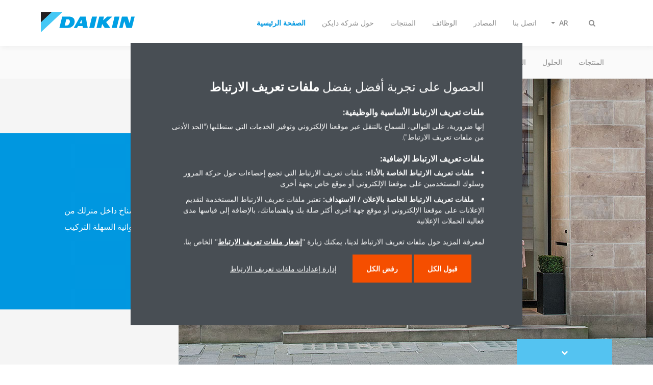

--- FILE ---
content_type: text/html;charset=utf-8
request_url: https://www.daikinmea.com/ar_sa/product-group/biddle-air-curtains.html
body_size: 132496
content:

<!DOCTYPE html>
<html lang="ar" data-segments="6" data-hide-segment-cta-buttons="false" dir="rtl">
    <head>
    <meta charset="UTF-8"/>
    <title>ستائر Biddle الهوائية | Daikin</title>
    <meta name="keywords" content="Air Conditioning,Daikin,Air curtain,Biddle air curtain,Commercial"/>
    <meta name="description" content="امنع فقدان الحرارة وحافظ على جو مريح ضمن المبنى باستخدام ستائر Biddle الهوائية."/>
    <meta name="template" content="standard-page"/>
    <meta name="viewport" content="width=device-width, initial-scale=1"/>
    

    
    
<script defer="defer" type="text/javascript" src="/.rum/@adobe/helix-rum-js@%5E2/dist/rum-standalone.js"></script>
<link rel="canonical" href="https://www.daikinmea.com/ar_sa/product-group/biddle-air-curtains.html"/>
<link rel="alternate" hreflang="ar-SA" href="https://www.daikinmea.com/ar_sa/product-group/biddle-air-curtains.html"/>
<link rel="alternate" hreflang="en-US" href="https://www.daikinmea.com/en_us/product-group/biddle-air-curtains.html"/>
<link rel="alternate" hreflang="fr-FR" href="https://www.daikinmea.com/fr_fr/product-group/biddle-air-curtains.html"/>




    
<meta property="og:title" content="ستائر Biddle الهوائية"/>
<meta property="og:url" content="https://www.daikinmea.com/ar_sa/product-group/biddle-air-curtains.html"/>
<meta property="og:type" content="website"/>
<meta property="og:site_name" content="Daikin Internet"/>
<meta property="og:image" content="https://www.daikinmea.com/ar_SA/product-group/biddle-air-curtains/_jcr_content/image169.coreimg.png/1651304067647/header-biddle-aircurtains.png"/>
<meta property="og:description" content="امنع فقدان الحرارة وحافظ على جو مريح ضمن المبنى باستخدام ستائر Biddle الهوائية."/>
<meta property="og:locale" content="ar_SA"/>


    <meta name="twitter:card" content="summary_large_image"/>
    <meta name="twitter:site" content="Daikin_MEA"/>
    <meta name="twitter:creator" content="Daikin_MEA"/>
    <meta name="twitter:image" content="https://www.daikinmea.com/ar_SA/product-group/biddle-air-curtains/_jcr_content/image169.coreimg.png/1651304067647/header-biddle-aircurtains.png"/>

    
    


    
<meta name="format-detection" content="telephone=no"/>

<meta name="needs" content="needs:air-curtain"/>
<meta name="market" content="market:commercial"/>
<meta name="product-group" content="product-group:biddle-air-curtain"/>
<meta name="product-pillar" content="product-pillar:ac"/>
<meta name="brand" content="brand:daikin"/>





    
    
    <link rel="stylesheet" href="/etc.clientlibs/daikin/clientlibs/clientlib-base.lc-8ab604126fd2e4e2227a7c7404671f6d-lc.min.css" type="text/css">



    
    
    <link rel="preload stylesheet" as="style" href="/etc.clientlibs/settings/wcm/designs/amplexor-commons/clientlibs/open-sans-font.lc-379d7b0642748e0de800d841d1bc664f-lc.min.css" type="text/css">




<script type="text/javascript" src="//widget.trustpilot.com/bootstrap/v5/tp.widget.bootstrap.min.js" async></script>


    <link href="https://d1azc1qln24ryf.cloudfront.net/186965/DaikinInternet/style-cf.css" rel="stylesheet" type="text/css"/>


<link rel="apple-touch-icon" sizes="180x180" href="/etc.clientlibs/daikin/clientlibs/clientlib-internet-site/resources/images/app-icon/apple-touch-icon.png"/>
<link rel="icon" type="image/png" sizes="32x32" href="/etc.clientlibs/daikin/clientlibs/clientlib-internet-site/resources/images/app-icon/favicon-32x32.png"/>
<link rel="icon" type="image/png" sizes="16x16" href="/etc.clientlibs/daikin/clientlibs/clientlib-internet-site/resources/images/app-icon/favicon-16x16.png"/>
<link rel="manifest" href="/etc.clientlibs/daikin/clientlibs/clientlib-internet-site/resources/images/app-icon/site.webmanifest"/>
<link rel="mask-icon" href="/etc.clientlibs/daikin/clientlibs/clientlib-internet-site/resources/images/app-icon/safari-pinned-tab.svg" color="#0097e0"/>
<link rel="shortcut icon" href="/etc.clientlibs/daikin/clientlibs/clientlib-internet-site/resources/images/app-icon/favicon.ico"/>
<meta name="msapplication-TileColor" content="#2d89ef"/>
<meta name="msapplication-config" content="/etc.clientlibs/daikin/clientlibs/clientlib-internet-site/resources/images/app-icon/browserconfig.xml"/>
<meta name="theme-color" content="#ffffff"/>



    <style>
        .async-hide {
            opacity: 0 !important;
        }
    </style>
    <script>
        ;(function (a, s, y, n, c, h, i, d, e) {
            s.className += " " + y
            h.end = i = function () {
                s.className = s.className.replace(RegExp(" ?" + y), "")
            }
            ;(a[n] = a[n] || []).hide = h
            setTimeout(function () {
                i()
                h.end = null
            }, c)
        })(window, document.documentElement, "async-hide", "dataLayer", 2000, {
            'GTM\u002DNVSRQQW': true,
        })
    </script>
    <script>
        ;(function (w, d, s, l, i) {
            w[l] = w[l] || []
            w[l].push({ "gtm.start": new Date().getTime(), event: "gtm.js" })
            var f = d.getElementsByTagName(s)[0],
                j = d.createElement(s),
                dl = l != "dataLayer" ? "&l=" + l : ""
            j.async = true
            j.src = "//www.googletagmanager.com/gtm.js?id=" + i + dl
            f.parentNode.insertBefore(j, f)
        })(window, document, "script", "dataLayer", 'GTM\u002DNVSRQQW')
    </script>








    
    
    
    <link rel="preload stylesheet" as="style" href="/etc.clientlibs/daikin/clientlibs/clientlibs-webpack-global.lc-256c7c3607a41444b37f335ce21a1aff-lc.min.css" type="text/css">



    
    
    <link rel="preload stylesheet" as="style" href="/etc.clientlibs/daikin/clientlibs/clientlibs-webpack-common.lc-a0edc3c638e28d2fa3c636a52c14c00c-lc.min.css" type="text/css">




    
    
    
    <script defer src="/etc.clientlibs/daikin/clientlibs/clientlibs-webpack-runtime.lc-e62f382b0d3ee4286b774d934a04a964-lc.min.js"></script>



    
    
    <script defer src="/etc.clientlibs/daikin/clientlibs/clientlibs-webpack-vendor.lc-8bf807181b1108f238cd8c20166735fa-lc.min.js"></script>



    
    
    <script defer src="/etc.clientlibs/daikin/clientlibs/clientlibs-webpack-global.lc-a7d0df5422228dd11e8e6e3786913240-lc.min.js"></script>



    
    
    <script defer src="/etc.clientlibs/daikin/clientlibs/clientlibs-webpack-common.lc-322306857aad9e287246fe7b834e8ed1-lc.min.js"></script>




    
    
    
    <link rel="preload stylesheet" as="style" href="/etc.clientlibs/daikin/clientlibs/clientlibs-webpack-internet.lc-aead01297d5ca193250d5668b339f18d-lc.min.css" type="text/css">
<script defer src="/etc.clientlibs/daikin/clientlibs/clientlibs-webpack-internet.lc-845096b53a4c2f8bfd5d9f93e4e70270-lc.min.js"></script>




    


    
    



    
    
    

    

    
    
<script src="/etc.clientlibs/daikin/clientlibs/clientlib-internet-dependencies.lc-8d3c207f8229668331096a25ff67153a-lc.min.js"></script>



    
    
<link rel="stylesheet" href="/etc.clientlibs/daikin/clientlibs/clientlib-internet-dependencies.lc-d41d8cd98f00b204e9800998ecf8427e-lc.min.css" type="text/css">
<link rel="stylesheet" href="/etc.clientlibs/daikin/clientlibs/clientlib-internet-site.lc-7a92d7be1fa4bcb5b05dd0025c45e7e7-lc.min.css" type="text/css">



    

    
    <meta name="store-config" content="{&#34;storeView&#34;:&#34;products-ar_sa&#34;,&#34;graphqlEndpoint&#34;:&#34;/api/graphql&#34;,&#34;graphqlMethod&#34;:&#34;GET&#34;,&#34;headers&#34;:{&#34;Store&#34;:&#34;products-ar_sa&#34;},&#34;locale&#34;:&#34;ar-sa&#34;,&#34;enableClientSidePriceLoading&#34;:false,&#34;storeRootUrl&#34;:&#34;/ar_sa.html&#34;}">
    
</head>
    <body class="page basicpage" id="page-b5662f8092">
        
        
        
            <noscript>
    <iframe src="//www.googletagmanager.com/ns.html?id=GTM-NVSRQQW" height="0" width="0" style="display: none; visibility: hidden"></iframe>
</noscript>

            

<div class="cmp-page__skiptomaincontent">
    <a class="cmp-page__skiptomaincontent-link" href="#main-content">Skip to main content</a>
</div>

    
<link rel="stylesheet" href="/etc.clientlibs/core/wcm/components/page/v2/page/clientlibs/site/skiptomaincontent.lc-696ce9a06faa733b225ffb8c05f16db9-lc.min.css" type="text/css">




            



            

    <div class="container-aem">

    
    
    
    <div id="container-15a86d236c" class="cmp-container">
        
        <div class="navigation"><div class="navigation-bar js-navigation-bar">
    <div class="navigation-bar__content container js-navbar-content">
    <button type="button" class="navigation-bar__button navigation-bar__button--mobile-menu hidden--from-desktop" aria-expanded="false">
        <span class="sr-only">تبديل التنقل</span>
        <svg viewBox="0 0 80 80" focusable="false" aria-hidden="true" class="svg-icon svg-icon--close">
            <path d="M73.77,40c0,1.85-1.5,3.35-3.35,3.35H9.57c-0.89,0-1.75-0.36-2.38-0.98C6.57,41.74,6.22,40.9,6.22,40 c0-1.85,1.5-3.35,3.35-3.35h60.85C72.27,36.65,73.77,38.15,73.77,40z M9.57,23.35h60.85c1.85,0,3.35-1.5,3.35-3.35 s-1.5-3.35-3.35-3.35H9.57c-1.85,0-3.35,1.5-3.35,3.35c0,0.9,0.35,1.74,0.97,2.37C7.82,22.99,8.68,23.35,9.57,23.35z M70.42,56.65 H9.57c-1.85,0-3.35,1.5-3.35,3.35c0,0.9,0.35,1.74,0.97,2.37c0.62,0.62,1.49,0.98,2.38,0.98h60.85c1.85,0,3.35-1.5,3.35-3.35 S72.27,56.65,70.42,56.65z"></path>
        </svg>
        <svg viewBox="0 0 80 80" focusable="false" aria-hidden="true" class="svg-icon svg-icon--open">
            <path d="M45.09,40l23.99-23.99c1.23-1.23,1.23-3.23,0-4.47c-0.62-0.62-1.42-0.93-2.23-0.93s-1.61,0.31-2.24,0.93 l-24.62,24.6l-24.61-24.6c-0.63-0.62-1.44-0.93-2.24-0.93c-0.81,0-1.61,0.31-2.23,0.93c-1.23,1.23-1.23,3.23,0.01,4.47L34.91,40 L10.92,63.99c-1.24,1.24-1.24,3.24-0.01,4.47c0.62,0.62,1.42,0.93,2.23,0.93c0.8,0,1.61-0.31,2.24-0.93l24.61-24.6l24.62,24.6 c0.63,0.62,1.43,0.93,2.24,0.93s1.61-0.31,2.23-0.93c1.23-1.24,1.23-3.24,0-4.47L45.09,40z"></path>
        </svg>
    </button>
    <div class="navigation-bar__mobile-segment-buttons hidden--from-desktop">
        
            <div data-segment="1">
                
<div class="xf-content-height">
    <div class="container-aem container">

    
    
    
    <div id="container-ae5542d750" class="cmp-container">
        
        
        
    </div>

</div>

</div>

            </div>
        
            <div data-segment="2">
                
<div class="xf-content-height">
    <div class="container-aem container">

    
    
    
    <div id="container-ae5542d750" class="cmp-container">
        
        
        
    </div>

</div>

</div>

            </div>
        
            <div data-segment="3">
                
<div class="xf-content-height">
    <div class="container-aem container">

    
    
    
    <div id="container-ae5542d750" class="cmp-container">
        
        
        
    </div>

</div>

</div>

            </div>
        
            <div data-segment="4">
                
            </div>
        
            <div data-segment="5">
                
<div class="xf-content-height">
    <div class="container-aem container">

    
    
    
    <div id="container-ae5542d750" class="cmp-container">
        
        
        
    </div>

</div>

</div>

            </div>
        
            <div data-segment="6">
                
<div class="xf-content-height">
    <div class="container-aem container">

    
    
    
    <div id="container-ae5542d750" class="cmp-container">
        
        
        
    </div>

</div>

</div>

            </div>
        
    </div>
    <button type="button" class="navigation-bar__button navigation-bar__button--search js-navbar-search-button" aria-expanded="false">
        <span class="sr-only">تبديل البحث</span>
        <i class="fa fa-search fa-fw"></i>
        <i class="fa fa-times fa-fw"></i>
    </button>
    
        <a class="navigation-bar__brand" href="/ar_sa/customers.html" data-segment="1">
            <img title="Logo" src="/etc.clientlibs/daikin/clientlibs/clientlib-internet-site/resources/images/logo/daikin-logo.svg" alt="Daikin logo"/>
        </a>
    
        <a class="navigation-bar__brand" href="/ar_sa/about.html" data-segment="2">
            <img title="Logo" src="/etc.clientlibs/daikin/clientlibs/clientlib-internet-site/resources/images/logo/daikin-logo.svg" alt="Daikin logo"/>
        </a>
    
        <a class="navigation-bar__brand" href="/ar_sa/product-group.html" data-segment="3">
            <img title="Logo" src="/etc.clientlibs/daikin/clientlibs/clientlib-internet-site/resources/images/logo/daikin-logo.svg" alt="Daikin logo"/>
        </a>
    
        <a class="navigation-bar__brand" href="https://careers.daikin.eu/dame/?locale=en_GB" data-segment="4">
            <img title="Logo" src="/etc.clientlibs/daikin/clientlibs/clientlib-internet-site/resources/images/logo/daikin-logo.svg" alt="Daikin logo"/>
        </a>
    
        <a class="navigation-bar__brand" href="/ar_sa/resources.html" data-segment="5">
            <img title="Logo" src="/etc.clientlibs/daikin/clientlibs/clientlib-internet-site/resources/images/logo/daikin-logo.svg" alt="Daikin logo"/>
        </a>
    
        <a class="navigation-bar__brand" href="/ar_sa/contact.html" data-segment="6">
            <img title="Logo" src="/etc.clientlibs/daikin/clientlibs/clientlib-internet-site/resources/images/logo/daikin-logo.svg" alt="Daikin logo"/>
        </a>
    
    <div class="navigation-bar__menu">
        <div class="navigation-bar__mobile-main hidden--from-desktop">
            
    <ul class="navigation__list" data-segment="1" data-close-sibling-dropdown="true">
        
            <li>
                
                
                    <a href="/ar_sa/product-group.html">المنتجات</a>
                    <ul class="navigation__list" data-item-count="0">
                        
                    </ul>
                    
                
            </li>
        
            <li>
                
                
                    <a href="/ar_sa/solutions.html">الحلول</a>
                    <ul class="navigation__list" data-item-count="0">
                        
                    </ul>
                    
                
            </li>
        
            <li>
                
                
                    <a href="/ar_sa/architects-consultants/service.html">الخدمات</a>
                    <ul class="navigation__list" data-item-count="0">
                        
                    </ul>
                    <a href="/ar_sa/architects-consultants/service.html" class="subnav-overview-link">service</a>
                
            </li>
        
            <li>
                
                
                    <a href="https://findmyproduct.daikinmea.com/">البحث عن المنتجات</a>
                    <ul class="navigation__list" data-item-count="0">
                        
                    </ul>
                    
                
            </li>
        
            <li>
                
                
                    <a href="https://daikin.my.salesforce-sites.com/registervisitor">قم بزيارة مقر شركة دايكن</a>
                    <ul class="navigation__list" data-item-count="0">
                        
                    </ul>
                    
                
            </li>
        
    </ul>
    <div class="navigation__cta" data-segment="1">
        
<div class="xf-content-height">
    <div class="container-aem container">

    
    
    
    <div id="container-ae5542d750" class="cmp-container">
        
        
        
    </div>

</div>

</div>

    </div>

    <ul class="navigation__list" data-segment="2" data-close-sibling-dropdown="true">
        
            <li>
                
                
                    <a href="/ar_sa/about/daikin-brand.html">علامة دايكن</a>
                    <ul class="navigation__list" data-item-count="0">
                        
                    </ul>
                    
                
            </li>
        
            <li>
                
                
                    <a href="/ar_sa/about/daikin-innovations.html">ابتكارات دايكن</a>
                    <ul class="navigation__list" data-item-count="0">
                        
                    </ul>
                    
                
            </li>
        
            <li>
                
                
                    <a href="/ar_sa/knowledge-center.html">مركز المعرفة</a>
                    <ul class="navigation__list" data-item-count="0">
                        
                    </ul>
                    
                
            </li>
        
            <li>
                
                
                    <a href="/ar_sa/press-releases.html">غرفة الأخبار</a>
                    <ul class="navigation__list" data-item-count="0">
                        
                    </ul>
                    
                
            </li>
        
    </ul>
    <div class="navigation__cta" data-segment="2">
        
<div class="xf-content-height">
    <div class="container-aem container">

    
    
    
    <div id="container-ae5542d750" class="cmp-container">
        
        
        
    </div>

</div>

</div>

    </div>

    <ul class="navigation__list" data-segment="3" data-close-sibling-dropdown="true">
        
    </ul>
    <div class="navigation__cta" data-segment="3">
        
<div class="xf-content-height">
    <div class="container-aem container">

    
    
    
    <div id="container-ae5542d750" class="cmp-container">
        
        
        
    </div>

</div>

</div>

    </div>

    <ul class="navigation__list" data-segment="4" data-close-sibling-dropdown="true">
        
    </ul>
    

    <ul class="navigation__list" data-segment="5" data-close-sibling-dropdown="true">
        
    </ul>
    <div class="navigation__cta" data-segment="5">
        
<div class="xf-content-height">
    <div class="container-aem container">

    
    
    
    <div id="container-ae5542d750" class="cmp-container">
        
        
        
    </div>

</div>

</div>

    </div>

    <ul class="navigation__list" data-segment="6" data-close-sibling-dropdown="true">
        
    </ul>
    <div class="navigation__cta" data-segment="6">
        
<div class="xf-content-height">
    <div class="container-aem container">

    
    
    
    <div id="container-ae5542d750" class="cmp-container">
        
        
        
    </div>

</div>

</div>

    </div>

        </div>
        <div class="navigation-bar__segments hidden--below-desktop">
            <ul>
                
                    <li>
                        <a href="/ar_sa/customers.html" data-open-segment="1" class="segment-link">
                            <span>الصفحة الرئيسية</span>
                        </a>
                    </li>
                
                    <li>
                        <a href="/ar_sa/about.html" data-open-segment="2" class="segment-link">
                            <span>حول شركة دايكن</span>
                        </a>
                    </li>
                
                    <li>
                        <a href="/ar_sa/product-group.html" data-open-segment="3" class="segment-link">
                            <span>المنتجات</span>
                        </a>
                    </li>
                
                    <li>
                        <a href="https://careers.daikin.eu/dame/?locale=en_GB" data-open-segment="4" class="segment-link">
                            <span>الوظائف</span>
                        </a>
                    </li>
                
                    <li>
                        <a href="/ar_sa/resources.html" data-open-segment="5" class="segment-link">
                            <span>المصادر</span>
                        </a>
                    </li>
                
                    <li>
                        <a href="/ar_sa/contact.html" data-open-segment="6" class="segment-link">
                            <span>اتصل بنا</span>
                        </a>
                    </li>
                
            </ul>
        </div>
        <div class="navigation-bar__actions" data-close-sibling-dropdown="true">
            <nav class="language-selector dropdown" aria-label="اللغة">
    <button type="button" class="dropdown__button" aria-expanded="false">
        <span class="dropdown__button__text">AR</span>
        <span class="dropdown__button__arrow"></span>
    </button>
    <div class="dropdown__content dropdown__content--overlap--desktop">
        <ul>
            
                <li>
                    
                </li>
            
                <li>
                    <a data-lang="en-US" href="/en_us/product-group/biddle-air-curtains.html">
                        <span>EN</span>
                    </a>
                </li>
            
                <li>
                    <a data-lang="fr-FR" href="/fr_fr/product-group/biddle-air-curtains.html">
                        <span>FR</span>
                    </a>
                </li>
            
        </ul>
    </div>
</nav>

            <div class="navigation-bar__segments--mobile hidden--from-desktop">
                
                    <button type="button" data-segment="1" class="dropdown__button" aria-expanded="false">
                        <span class="dropdown__button__text">الصفحة الرئيسية</span>
                        <span class="dropdown__button__arrow"></span>
                    </button>
                    <div class="dropdown__content">
                        <ul>
                            
                                <li>
                                    <a href="/ar_sa/customers.html" data-open-segment="1" class="segment-link">
                                        <span>الصفحة الرئيسية</span>
                                    </a>
                                </li>
                            
                                <li>
                                    <a href="/ar_sa/about.html" data-open-segment="2" class="segment-link">
                                        <span>حول شركة دايكن</span>
                                    </a>
                                </li>
                            
                                <li>
                                    <a href="/ar_sa/product-group.html" data-open-segment="3" class="segment-link">
                                        <span>المنتجات</span>
                                    </a>
                                </li>
                            
                                <li>
                                    <a href="https://careers.daikin.eu/dame/?locale=en_GB" data-open-segment="4" class="segment-link">
                                        <span>الوظائف</span>
                                    </a>
                                </li>
                            
                                <li>
                                    <a href="/ar_sa/resources.html" data-open-segment="5" class="segment-link">
                                        <span>المصادر</span>
                                    </a>
                                </li>
                            
                                <li>
                                    <a href="/ar_sa/contact.html" data-open-segment="6" class="segment-link">
                                        <span>اتصل بنا</span>
                                    </a>
                                </li>
                            
                        </ul>
                    </div>
                
                    <button type="button" data-segment="2" class="dropdown__button" aria-expanded="false">
                        <span class="dropdown__button__text">حول شركة دايكن</span>
                        <span class="dropdown__button__arrow"></span>
                    </button>
                    <div class="dropdown__content">
                        <ul>
                            
                                <li>
                                    <a href="/ar_sa/customers.html" data-open-segment="1" class="segment-link">
                                        <span>الصفحة الرئيسية</span>
                                    </a>
                                </li>
                            
                                <li>
                                    <a href="/ar_sa/about.html" data-open-segment="2" class="segment-link">
                                        <span>حول شركة دايكن</span>
                                    </a>
                                </li>
                            
                                <li>
                                    <a href="/ar_sa/product-group.html" data-open-segment="3" class="segment-link">
                                        <span>المنتجات</span>
                                    </a>
                                </li>
                            
                                <li>
                                    <a href="https://careers.daikin.eu/dame/?locale=en_GB" data-open-segment="4" class="segment-link">
                                        <span>الوظائف</span>
                                    </a>
                                </li>
                            
                                <li>
                                    <a href="/ar_sa/resources.html" data-open-segment="5" class="segment-link">
                                        <span>المصادر</span>
                                    </a>
                                </li>
                            
                                <li>
                                    <a href="/ar_sa/contact.html" data-open-segment="6" class="segment-link">
                                        <span>اتصل بنا</span>
                                    </a>
                                </li>
                            
                        </ul>
                    </div>
                
                    <button type="button" data-segment="3" class="dropdown__button" aria-expanded="false">
                        <span class="dropdown__button__text">المنتجات</span>
                        <span class="dropdown__button__arrow"></span>
                    </button>
                    <div class="dropdown__content">
                        <ul>
                            
                                <li>
                                    <a href="/ar_sa/customers.html" data-open-segment="1" class="segment-link">
                                        <span>الصفحة الرئيسية</span>
                                    </a>
                                </li>
                            
                                <li>
                                    <a href="/ar_sa/about.html" data-open-segment="2" class="segment-link">
                                        <span>حول شركة دايكن</span>
                                    </a>
                                </li>
                            
                                <li>
                                    <a href="/ar_sa/product-group.html" data-open-segment="3" class="segment-link">
                                        <span>المنتجات</span>
                                    </a>
                                </li>
                            
                                <li>
                                    <a href="https://careers.daikin.eu/dame/?locale=en_GB" data-open-segment="4" class="segment-link">
                                        <span>الوظائف</span>
                                    </a>
                                </li>
                            
                                <li>
                                    <a href="/ar_sa/resources.html" data-open-segment="5" class="segment-link">
                                        <span>المصادر</span>
                                    </a>
                                </li>
                            
                                <li>
                                    <a href="/ar_sa/contact.html" data-open-segment="6" class="segment-link">
                                        <span>اتصل بنا</span>
                                    </a>
                                </li>
                            
                        </ul>
                    </div>
                
                    <button type="button" data-segment="4" class="dropdown__button" aria-expanded="false">
                        <span class="dropdown__button__text">الوظائف</span>
                        <span class="dropdown__button__arrow"></span>
                    </button>
                    <div class="dropdown__content">
                        <ul>
                            
                                <li>
                                    <a href="/ar_sa/customers.html" data-open-segment="1" class="segment-link">
                                        <span>الصفحة الرئيسية</span>
                                    </a>
                                </li>
                            
                                <li>
                                    <a href="/ar_sa/about.html" data-open-segment="2" class="segment-link">
                                        <span>حول شركة دايكن</span>
                                    </a>
                                </li>
                            
                                <li>
                                    <a href="/ar_sa/product-group.html" data-open-segment="3" class="segment-link">
                                        <span>المنتجات</span>
                                    </a>
                                </li>
                            
                                <li>
                                    <a href="https://careers.daikin.eu/dame/?locale=en_GB" data-open-segment="4" class="segment-link">
                                        <span>الوظائف</span>
                                    </a>
                                </li>
                            
                                <li>
                                    <a href="/ar_sa/resources.html" data-open-segment="5" class="segment-link">
                                        <span>المصادر</span>
                                    </a>
                                </li>
                            
                                <li>
                                    <a href="/ar_sa/contact.html" data-open-segment="6" class="segment-link">
                                        <span>اتصل بنا</span>
                                    </a>
                                </li>
                            
                        </ul>
                    </div>
                
                    <button type="button" data-segment="5" class="dropdown__button" aria-expanded="false">
                        <span class="dropdown__button__text">المصادر</span>
                        <span class="dropdown__button__arrow"></span>
                    </button>
                    <div class="dropdown__content">
                        <ul>
                            
                                <li>
                                    <a href="/ar_sa/customers.html" data-open-segment="1" class="segment-link">
                                        <span>الصفحة الرئيسية</span>
                                    </a>
                                </li>
                            
                                <li>
                                    <a href="/ar_sa/about.html" data-open-segment="2" class="segment-link">
                                        <span>حول شركة دايكن</span>
                                    </a>
                                </li>
                            
                                <li>
                                    <a href="/ar_sa/product-group.html" data-open-segment="3" class="segment-link">
                                        <span>المنتجات</span>
                                    </a>
                                </li>
                            
                                <li>
                                    <a href="https://careers.daikin.eu/dame/?locale=en_GB" data-open-segment="4" class="segment-link">
                                        <span>الوظائف</span>
                                    </a>
                                </li>
                            
                                <li>
                                    <a href="/ar_sa/resources.html" data-open-segment="5" class="segment-link">
                                        <span>المصادر</span>
                                    </a>
                                </li>
                            
                                <li>
                                    <a href="/ar_sa/contact.html" data-open-segment="6" class="segment-link">
                                        <span>اتصل بنا</span>
                                    </a>
                                </li>
                            
                        </ul>
                    </div>
                
                    <button type="button" data-segment="6" class="dropdown__button" aria-expanded="false">
                        <span class="dropdown__button__text">اتصل بنا</span>
                        <span class="dropdown__button__arrow"></span>
                    </button>
                    <div class="dropdown__content">
                        <ul>
                            
                                <li>
                                    <a href="/ar_sa/customers.html" data-open-segment="1" class="segment-link">
                                        <span>الصفحة الرئيسية</span>
                                    </a>
                                </li>
                            
                                <li>
                                    <a href="/ar_sa/about.html" data-open-segment="2" class="segment-link">
                                        <span>حول شركة دايكن</span>
                                    </a>
                                </li>
                            
                                <li>
                                    <a href="/ar_sa/product-group.html" data-open-segment="3" class="segment-link">
                                        <span>المنتجات</span>
                                    </a>
                                </li>
                            
                                <li>
                                    <a href="https://careers.daikin.eu/dame/?locale=en_GB" data-open-segment="4" class="segment-link">
                                        <span>الوظائف</span>
                                    </a>
                                </li>
                            
                                <li>
                                    <a href="/ar_sa/resources.html" data-open-segment="5" class="segment-link">
                                        <span>المصادر</span>
                                    </a>
                                </li>
                            
                                <li>
                                    <a href="/ar_sa/contact.html" data-open-segment="6" class="segment-link">
                                        <span>اتصل بنا</span>
                                    </a>
                                </li>
                            
                        </ul>
                    </div>
                
            </div>
            <div class="navigation-bar__actions__search-proxy">
                <button type="button" class="navigation-bar__button navigation-bar__button--search-proxy">
                    <span class="sr-only">تبديل البحث</span>
                    <i class="fa fa-search fa-fw"></i>
                    <i class="fa fa-times fa-fw"></i>
                </button>
            </div>
        </div>
    </div>
</div>

    <div class="navigation-bar__search js-navbar-search" role="search">
    <div class="container">
        <form id="general-search-block-form" class="form form--search" method="get" data-autocomplete-endpoint="/content/internet/internet-me/ar_SA/search_results" action="/ar_sa/search_results.html">
            <div class="form__group">
                <label for="general-search-block" class="visually-hidden">بحث</label>
                <input name="q" type="search" class="form__input" placeholder="Search" id="general-search-block" autocomplete="off"/>
                <button class="form__submit" type="submit">
                    <i class="fa fa-search"></i>
                    <span class="visually-hidden">إرسال</span>
                </button>
            </div>
        </form>
    </div>
</div>

    <nav class="navigation-bar__main js-navbar-main hidden--below-desktop" aria-label="أولي">
    <div class="navigation-bar__main__content container">
        
    <ul class="navigation__list" data-segment="1" data-close-sibling-dropdown="true">
        
            <li>
                
                
                    <a href="/ar_sa/product-group.html">المنتجات</a>
                    <ul class="navigation__list" data-item-count="0">
                        
                    </ul>
                    
                
            </li>
        
            <li>
                
                
                    <a href="/ar_sa/solutions.html">الحلول</a>
                    <ul class="navigation__list" data-item-count="0">
                        
                    </ul>
                    
                
            </li>
        
            <li>
                
                
                    <a href="/ar_sa/architects-consultants/service.html">الخدمات</a>
                    <ul class="navigation__list" data-item-count="0">
                        
                    </ul>
                    <a href="/ar_sa/architects-consultants/service.html" class="subnav-overview-link">service</a>
                
            </li>
        
            <li>
                
                
                    <a href="https://findmyproduct.daikinmea.com/">البحث عن المنتجات</a>
                    <ul class="navigation__list" data-item-count="0">
                        
                    </ul>
                    
                
            </li>
        
            <li>
                
                
                    <a href="https://daikin.my.salesforce-sites.com/registervisitor">قم بزيارة مقر شركة دايكن</a>
                    <ul class="navigation__list" data-item-count="0">
                        
                    </ul>
                    
                
            </li>
        
    </ul>
    <div class="navigation__cta" data-segment="1">
        
<div class="xf-content-height">
    <div class="container-aem container">

    
    
    
    <div id="container-ae5542d750" class="cmp-container">
        
        
        
    </div>

</div>

</div>

    </div>

    <ul class="navigation__list" data-segment="2" data-close-sibling-dropdown="true">
        
            <li>
                
                
                    <a href="/ar_sa/about/daikin-brand.html">علامة دايكن</a>
                    <ul class="navigation__list" data-item-count="0">
                        
                    </ul>
                    
                
            </li>
        
            <li>
                
                
                    <a href="/ar_sa/about/daikin-innovations.html">ابتكارات دايكن</a>
                    <ul class="navigation__list" data-item-count="0">
                        
                    </ul>
                    
                
            </li>
        
            <li>
                
                
                    <a href="/ar_sa/knowledge-center.html">مركز المعرفة</a>
                    <ul class="navigation__list" data-item-count="0">
                        
                    </ul>
                    
                
            </li>
        
            <li>
                
                
                    <a href="/ar_sa/press-releases.html">غرفة الأخبار</a>
                    <ul class="navigation__list" data-item-count="0">
                        
                    </ul>
                    
                
            </li>
        
    </ul>
    <div class="navigation__cta" data-segment="2">
        
<div class="xf-content-height">
    <div class="container-aem container">

    
    
    
    <div id="container-ae5542d750" class="cmp-container">
        
        
        
    </div>

</div>

</div>

    </div>

    <ul class="navigation__list" data-segment="3" data-close-sibling-dropdown="true">
        
    </ul>
    <div class="navigation__cta" data-segment="3">
        
<div class="xf-content-height">
    <div class="container-aem container">

    
    
    
    <div id="container-ae5542d750" class="cmp-container">
        
        
        
    </div>

</div>

</div>

    </div>

    <ul class="navigation__list" data-segment="4" data-close-sibling-dropdown="true">
        
    </ul>
    

    <ul class="navigation__list" data-segment="5" data-close-sibling-dropdown="true">
        
    </ul>
    <div class="navigation__cta" data-segment="5">
        
<div class="xf-content-height">
    <div class="container-aem container">

    
    
    
    <div id="container-ae5542d750" class="cmp-container">
        
        
        
    </div>

</div>

</div>

    </div>

    <ul class="navigation__list" data-segment="6" data-close-sibling-dropdown="true">
        
    </ul>
    <div class="navigation__cta" data-segment="6">
        
<div class="xf-content-height">
    <div class="container-aem container">

    
    
    
    <div id="container-ae5542d750" class="cmp-container">
        
        
        
    </div>

</div>

</div>

    </div>

    </div>
</nav>

</div>
</div>
<main class="container-aem">

    
    
    
    <div id="main-content" class="cmp-container">
        
        <div class="header-container">





<div class="header js-header-component header--has-image js-has-image  ">
    <div class="header__container container">
        
    <div class="header__image has-image--object-fit">
        <img class="lazyload" data-src="/ar_sa/product-group/biddle-air-curtains/_jcr_content/root/main_container/header/image-and-text.coreimg.png/1651304067647/header-biddle-aircurtains.png"/>
    </div>
    <div class="header__content-container">
        <div class="header__content">
            
    <div class="breadcrumb js-breadcrumb"><nav id="breadcrumb-5cb74ac764" class="cmp-breadcrumb " aria-label="Breadcrumb">
    <ol class="cmp-breadcrumb__list" itemscope itemtype="http://schema.org/BreadcrumbList">
        <li class="cmp-breadcrumb__item" itemprop="itemListElement" itemscope itemtype="http://schema.org/ListItem">
            <a href="/ar_sa/product-group.html" class="cmp-breadcrumb__item-link" itemprop="item">
                <span itemprop="name">مجموعات المنتجات</span>
            </a>
            <meta itemprop="position" content="1"/>
        </li>
    
        <li class="cmp-breadcrumb__item cmp-breadcrumb__item--active" itemprop="itemListElement" itemscope itemtype="http://schema.org/ListItem">
            
                <span itemprop="name">ستائر Biddle الهوائية</span>
            
            <meta itemprop="position" content="2"/>
        </li>
    </ol>
</nav>

    

</div>

    <div class="image-and-text teaser">
<div id="teaser-aab8d3376f" class="cmp-teaser">
    <div class="cmp-teaser__content">
        
        
    <h1 class="cmp-teaser__title">
        ستائر Biddle الهوائية
    </h1>

        
    <div class="cmp-teaser__description"><p>يمكنك التقليل من الضياعات الحرارية عبر باب المدخل واستقرار المناخ داخل منزلك من خلال الجمع بين نظام تكييف الهواء من Daikin مع ستارة Biddle الهوائية السهلة التركيب وذات الكفاءة في استخدام الطاقة.</p></div>

    </div>
</div>

    

</div>


            <div class="header__ctas">
                <div class="cta-wrapper"><div class="cmp cmp-cta has-button--quaternary cta-button--arrow-right">

<a id="cta-c6a453a49e" class="cmp-button cta-button" href="/ar_sa/contact.html" target="_self" analytics-id="biddleaircurtains_contactus">
    
    

    <span class="cmp-button__text">اتصل بنا</span>
</a>



    

</div>
</div>
<div class="cta-wrapper"><div class="cmp cmp-cta has-button--secondary has-button--inverted">





    

</div>
</div>

            </div>
        </div>
    </div>

    </div>
    <div class="header__scrolltocontent__container container">
    <button type="button" class="header__scrolltocontent js-scroll-to-content">
        <span class="sr-only">Scroll to content</span>
        <i class="fa fa-chevron-down header__scrolltocontent__icon--in"></i>
        <i class="fa fa-chevron-down header__scrolltocontent__icon--out"></i>
    </button>
</div>

    
</div>
</div>
<div class="container-aem">

    
    
    
    <div id="content" class="cmp-container">
        
        <div class="container-aem">

    
    
    
    <div id="container-348f764b62" class="cmp-container">
        
        <div class="twocolumncontainer container--50-50 background--white container--medium background-position--center-center background-size--cover"><div class="cmp-enhanced-container" id="container-82fa02e0b3">
    <div class="cmp-enhanced-container__visual has-image--object-fit">
        <img class="cmp-enhanced-container__image lazyload" data-src="/ar_sa/product-group/biddle-air-curtains/_jcr_content/root/main_container/content_container/simple_container/two_column_content_b_1156675805/container-bg-image.coreimg.png/1651305633187/combat-energy-loss.png" alt="bg-image"/>
    </div>
    <div class="cmp-enhanced-container__content container">
        <div class="columncontainer">

    
    
    
    <div id="container-9b1119eafd" class="cmp-container">
        <div class="cmp-enhanced-container">
            
            <div class="cmp-enhanced-container__content container">
                
                
                    <div class="text js-text">
<div id="text-88bb13d327" class="cmp-text">
    <h2>مكافحة ضياعات الطاقة</h2> 
<p>رحب بزوارك وأبوابك مفتوحة وضع حداً للضياعات الحرارية باستخدام ستائر Biddle الهوائية. من خلال الحد من تقلبات درجة الحرارة داخل المنزل، تساعدك ستائرنا الهوائية على <b>إبقاء المناخ مستقراً</b>، مع <b>تقليل تكاليف الطاقة</b> بشكل كبير عند مقارنتها بالطرازات الكهربائية القياسية.</p>
</div>

    

</div>

                
                
            </div>
        </div>
    </div>


</div>

        <div class="columncontainer">

    
    
    
    <div id="container-3536f55bf3" class="cmp-container">
        <div class="cmp-enhanced-container">
            
            <div class="cmp-enhanced-container__content container">
                
                
                
            </div>
        </div>
    </div>


</div>

    </div>
</div>
</div>
<div class="twocolumncontainer container--50-50 background--white container--medium container--vertical-align-center background-position--center-center background-size--cover"><div class="cmp-enhanced-container" id="container-081885aa4e">
    
    <div class="cmp-enhanced-container__content container">
        <div class="columncontainer">

    
    
    
    <div id="container-8e3349bc4d" class="cmp-container">
        <div class="cmp-enhanced-container">
            
            <div class="cmp-enhanced-container__content container">
                
                
                    <div class="image">

<div data-cmp-is="image" data-cmp-lazy data-cmp-src="/ar_sa/product-group/biddle-air-curtains/_jcr_content/root/main_container/content_container/simple_container/two_column_content_b_495232343/column-container-1/image_df3a.coreimg.88{.width}.png/1651266102731/biddleaircurtaingraph.png" data-asset="/content/dam/internet-denv/graphics_illustrations/biddleAirCurtainGraph.png" data-title="ستائر Biddle الهوائية، استثمار ذكي" id="image-3e74f3befb" class="cmp-image" itemscope itemtype="http://schema.org/ImageObject">
    
        
        <img src="/ar_sa/product-group/biddle-air-curtains/_jcr_content/root/main_container/content_container/simple_container/two_column_content_b_495232343/column-container-1/image_df3a.coreimg.png/1651266102731/biddleaircurtaingraph.png" class="cmp-image__image image--responsive" itemprop="contentUrl" data-cmp-hook-image="image" alt="ستائر Biddle الهوائية، استثمار ذكي" loading="lazy"/>
        
    
    
    
</div>

    

</div>

                
                
            </div>
        </div>
    </div>


</div>

        <div class="columncontainer">

    
    
    
    <div id="container-6371ee498f" class="cmp-container">
        <div class="cmp-enhanced-container">
            
            <div class="cmp-enhanced-container__content container">
                
                
                    <div class="text js-text">
<div id="text-b7f49b3e90" class="cmp-text">
    <h3>استثمار ذكي</h3> 
<p>خلال مدة أقل من 18 شهراً، سوف تسترد استثمارك الأولي على ستارة Biddle الهوائية، عندما تكون موصولة بمكيف هواء من Daikin. الدمج عملية سهلة ولا تتطلب تكاليف تركيب إضافية، مثل أنظمة مياه أو أنظمة أنابيب أو مراجل إضافية. نظراً لكونها <b>أكثر كفاءة بنسبة 72%</b> من الطرازات الكهربائية القياسية، فإن الاستثمار في ستائر Biddle الهوائية يقلل وبشكل كبير من استهلاك الطاقة وتكاليف التشغيل لديك، و<b>يقلل الضياعات الحرارية بنسبة 80-85%</b>.</p>
</div>

    

</div>

                
                
            </div>
        </div>
    </div>


</div>

    </div>
</div>
</div>
<div class="twocolumncontainer container--bg-end container--30-70 background--daikin-blue-primary container--medium container--vertical-align-center background-position--center-center background-size--cover"><div class="cmp-enhanced-container" id="container-8cdf38ac68">
    <div class="cmp-enhanced-container__visual has-image--object-fit">
        <img class="cmp-enhanced-container__image lazyload" data-src="/ar_sa/product-group/biddle-air-curtains/_jcr_content/root/main_container/content_container/simple_container/two_column_content_b_1947102468/container-bg-image.coreimg.png/1651266102948/patented-air-cutrain-technology.png" alt="bg-image"/>
    </div>
    <div class="cmp-enhanced-container__content container">
        <div class="columncontainer">

    
    
    
    <div id="container-39e2b50c7d" class="cmp-container">
        <div class="cmp-enhanced-container">
            
            <div class="cmp-enhanced-container__content container">
                
                
                    <div class="text js-text">
<div id="text-f609dceed4" class="cmp-text">
    <h3>تقنية الستارة الهوائية الحاصلة على براءة اختراع</h3> 
<p>تحقق ستائر Biddle الهوائية من Daikin <b>مستويات فصل الهواء من 80% إلى 85%</b>، وتزيد بشكل كبير الراحة وكفاءة استخدام الطاقة. يضمن التصميم المميز للمقوّم لدينا تدفق الهواء الصفائحي، حيث يتحرك الهواء بنفس السرعة وفي نفس الاتجاه نزولاً إلى الأرضية. ويعمل تدفق الهواء هذا كستارة تقلل الضياعات الحرارية وتحد من الاضطرابات الهوائية</p>
</div>

    

</div>

                
                
            </div>
        </div>
    </div>


</div>

        <div class="columncontainer">

    
    
    
    <div id="container-7be189f15d" class="cmp-container">
        <div class="cmp-enhanced-container">
            
            <div class="cmp-enhanced-container__content container">
                
                
                
            </div>
        </div>
    </div>


</div>

    </div>
</div>
</div>
<div class="threecolumncontainer background--white container--medium background-position--center-center background-size--cover"><div class="cmp-enhanced-container" id="container-7fb3e2e56f">
    
    <div class="cmp-enhanced-container__content container">
        <div class="columncontainer">

    
    
    
    <div id="container-b045977a58" class="cmp-container">
        <div class="cmp-enhanced-container">
            
            <div class="cmp-enhanced-container__content container">
                
                
                    <div class="cmp cmp-text-image cmp-composite js-text-image"><div class="image">

<div data-cmp-is="image" data-cmp-lazy data-cmp-src="/ar_sa/product-group/biddle-air-curtains/_jcr_content/root/main_container/content_container/simple_container/three_column_content/column-container-1/textimage_a6c7/image.coreimg.88{.width}.png/1651305627645/free-hanging.png" data-asset="/content/dam/internet-denv/pictures/installation_pictures/commercial/retail/free-hanging.png" id="image-67a5c4fece" class="cmp-image" itemscope itemtype="http://schema.org/ImageObject">
    
        
        <img src="/ar_sa/product-group/biddle-air-curtains/_jcr_content/root/main_container/content_container/simple_container/three_column_content/column-container-1/textimage_a6c7/image.coreimg.png/1651305627645/free-hanging.png" class="cmp-image__image image--responsive" itemprop="contentUrl" data-cmp-hook-image="image" alt loading="lazy"/>
        
    
    
    
</div>

    

</div>

<div class="text js-text">
<div id="text-eebc9a1475" class="cmp-text">
    <h2>طراز التعليق الحر</h2> 
<ul><li>وحدة مثبتة على الجدار</li><li>سهولة في التركيب</li><li>عائد الاستثمار خلال وقت قصير، أقل من 18 شهراً</li><li>متوفرة بطرازات صغيرة ومتوسطة وكبيرة الحجم</li></ul>
</div>

    

</div>

</div>

                
                
            </div>
        </div>
    </div>


</div>

        <div class="columncontainer">

    
    
    
    <div id="container-0c47296c19" class="cmp-container">
        <div class="cmp-enhanced-container">
            
            <div class="cmp-enhanced-container__content container">
                
                
                    <div class="cmp cmp-text-image cmp-composite js-text-image"><div class="image">

<div data-cmp-is="image" data-cmp-lazy data-cmp-src="/ar_sa/product-group/biddle-air-curtains/_jcr_content/root/main_container/content_container/simple_container/three_column_content/column-container-2/textimage_3fa8/image.coreimg.88{.width}.jpeg/1651305639191/cassette-biddle-aircurtain.jpeg" data-asset="/content/dam/internet-denv/pictures/installation_pictures/commercial/retail/cassette_biddle_aircurtain.jpg" id="image-7c3c80c6e6" class="cmp-image" itemscope itemtype="http://schema.org/ImageObject">
    
        
        <img src="/ar_sa/product-group/biddle-air-curtains/_jcr_content/root/main_container/content_container/simple_container/three_column_content/column-container-2/textimage_3fa8/image.coreimg.jpeg/1651305639191/cassette-biddle-aircurtain.jpeg" class="cmp-image__image image--responsive" itemprop="contentUrl" data-cmp-hook-image="image" alt loading="lazy"/>
        
    
    
    
</div>

    

</div>

<div class="text js-text">
<div id="text-03e7ffb7e0" class="cmp-text">
    <h2>طراز كاسيت</h2> 
<ul><li>يمكن تثبيتها على الأسقف المستعارة</li><li>فقط اللوحة التزيينية مرئية</li><li>عائد الاستثمار خلال وقت قصير، أقل من 18 شهراً</li><li>متوفرة بطرازات صغيرة ومتوسطة وكبيرة الحجم</li></ul>
</div>

    

</div>

</div>

                
                
            </div>
        </div>
    </div>


</div>

        <div class="columncontainer">

    
    
    
    <div id="container-ebdce317eb" class="cmp-container">
        <div class="cmp-enhanced-container">
            
            <div class="cmp-enhanced-container__content container">
                
                
                    <div class="cmp cmp-text-image cmp-composite js-text-image"><div class="image">

<div data-cmp-is="image" data-cmp-lazy data-cmp-src="/ar_sa/product-group/biddle-air-curtains/_jcr_content/root/main_container/content_container/simple_container/three_column_content/column-container-3/textimage_e079/image.coreimg.88{.width}.png/1651305627581/recessed-model.png" data-asset="/content/dam/internet-denv/pictures/installation_pictures/commercial/retail/recessed-model.png" id="image-e8e41f2507" class="cmp-image" itemscope itemtype="http://schema.org/ImageObject">
    
        
        <img src="/ar_sa/product-group/biddle-air-curtains/_jcr_content/root/main_container/content_container/simple_container/three_column_content/column-container-3/textimage_e079/image.coreimg.png/1651305627581/recessed-model.png" class="cmp-image__image image--responsive" itemprop="contentUrl" data-cmp-hook-image="image" alt loading="lazy"/>
        
    
    
    
</div>

    

</div>

<div class="text js-text">
<div id="text-b0fd778716" class="cmp-text">
    <h2>طراز غائر</h2> 
<ul><li>وحدة مخفية بالكامل في السقف</li><li>عائد الاستثمار خلال وقت قصير، أقل من 18 شهراً</li><li>متوفرة بطرازات صغيرة ومتوسطة وكبيرة الحجم</li></ul>
</div>

    

</div>

</div>

                
                
            </div>
        </div>
    </div>


</div>

    </div>
</div>
</div>
<div class="titleblock js-title-block background--gray-lightest"><div class="cmp-title-block">
    <div class="container">
        <div class="row">
            <div class="col-12 col-lg-10 offset-lg-1">
                <div class="title heading1">
<div id="title-cc1bcbf2cd" class="cmp-title">
    <h2 class="cmp-title__text">منتجات ذات صلة</h2>
</div>

    

</div>

            </div>
            <div class="col-12 col-md-10 offset-md-1 col-lg-8 offset-lg-2">
                <div class="text js-text">


    

</div>

            </div>
        </div>
    </div>
</div>
</div>
<div class="manual-list js-manual-list background--gray-lightest">

    
    
    
    <div id="manual-list-4f6276cea4" class="cmp-container">
        <div class="container">
            
            
            
            
            
            <ul class="cmp-manual-list grid grid--pictures grid--centered">
                
                    <div class="grid__item"><li class="manual-list-item cmp-manual-list__item">
    
        
        
        
        
    <a id="teaser-247956183a-item-247956183a" class="cmp-list__item cmp-list__item--picture" href="/ar_sa/product-group/sky-air.html" target="_self">
        <div class="cmp-list__item--picture__content">
            <h3 class="cmp-list__item--picture__title">وحدات Sky Air</h3>
        </div>
            
        <div class="cmp-list__item--picture__image has-image--object-fit">

<div data-cmp-is="image" data-cmp-lazy data-cmp-src="/ar_sa/product-group/biddle-air-curtains/_jcr_content/root/main_container/content_container/simple_container/manual_2798/manual_list_item1.coreimg.88{.width}.png/1651310274389/fullyflatcassette-product-710x460.png" data-asset="/content/dam/internet-denv/pictures/installation_pictures/commercial/sky_air/fullyflatcassette-product-710x460.png" id="teaser-247956183a-image" class="cmp-image" itemscope itemtype="http://schema.org/ImageObject">
    
        
        <img src="/ar_sa/product-group/biddle-air-curtains/_jcr_content/root/main_container/content_container/simple_container/manual_2798/manual_list_item1.coreimg.png/1651310274389/fullyflatcassette-product-710x460.png" class="cmp-image__image image--responsive" itemprop="contentUrl" data-cmp-hook-image="image" alt loading="lazy"/>
        
    
    
    
</div>

    

</div>
    </a>

    
</li>


    

</div>

                
                    <div class="grid__item"><li class="manual-list-item cmp-manual-list__item">
    
        
        
        
        
    <a id="teaser-0cd0bc8db4-item-0cd0bc8db4" class="cmp-list__item cmp-list__item--picture" href="/ar_sa/product-group/vrv.html" target="_self">
        <div class="cmp-list__item--picture__content">
            <h3 class="cmp-list__item--picture__title">نظام VRV</h3>
        </div>
            
        <div class="cmp-list__item--picture__image has-image--object-fit">

<div data-cmp-is="image" data-cmp-lazy data-cmp-src="/ar_sa/product-group/biddle-air-curtains/_jcr_content/root/main_container/content_container/simple_container/manual_2798/manual_list_item2.coreimg.88{.width}.jpeg/1651305972985/vrv.jpeg" data-asset="/content/dam/internet-denv/pictures/installation_pictures/industrial/chillers/VRV.jpg" id="teaser-0cd0bc8db4-image" class="cmp-image" itemscope itemtype="http://schema.org/ImageObject">
    
        
        <img src="/ar_sa/product-group/biddle-air-curtains/_jcr_content/root/main_container/content_container/simple_container/manual_2798/manual_list_item2.coreimg.jpeg/1651305972985/vrv.jpeg" class="cmp-image__image image--responsive" itemprop="contentUrl" data-cmp-hook-image="image" alt loading="lazy"/>
        
    
    
    
</div>

    

</div>
    </a>

    
</li>


    

</div>

                
            </ul>
            
        </div>
    </div>

</div>
<div class="onecolumncontainer background--white container--small container--vertical-align-center background-position--center-center background-size--cover"><div class="cmp-enhanced-container" id="container-04aef7b6c6">
    
    <div class="cmp-enhanced-container__content container">
        <div class="columncontainer">

    
    
    
    <div id="container-fbee0aef39" class="cmp-container">
        <div class="cmp-enhanced-container">
            
            <div class="cmp-enhanced-container__content container">
                
                
                    <div class="cmp cmp-cta has-button--primary cmp-cta--centered"><a id="cta-b812bd47a4" class="cmp-button cta-button" href="/ar_sa/products.html#!?f.facet_product-group=biddle-air-curtain" target="_self" analytics-id="aircurtains_exploreallproducts">
    
    

    <span class="cmp-button__text">استكشف جميع منتجاتنا</span>
</a>


    

</div>

                
                
            </div>
        </div>
    </div>


</div>

    </div>
</div>
</div>

        
    </div>

</div>

        
    </div>

</div>

        
    </div>

</main>
<div class="contact js-contact"><div class="skyline">
    <div class="skyline__windmill skyline__windmill--1"></div>
    <div class="skyline__windmill skyline__windmill--2"></div>
    <div class="skyline__windmill skyline__windmill--3"></div>
    <div class="skyline__windmill skyline__windmill--4"></div>
</div>
<div class="container aem-Grid--flip-rtl">
    
        <div data-segment="1">
            
<div class="xf-content-height">
    <div class="container-aem authorui-contact">

    
    <div id="container-08d2cbd4a3" class="cmp-container">
        


<div class="aem-Grid aem-Grid--12 aem-Grid--default--12 aem-Grid--phone--12 ">
    
    
        <div class="container-aem aem-GridColumn--default--none aem-GridColumn--phone--none aem-GridColumn--phone--12 aem-GridColumn aem-GridColumn--offset--phone--0 aem-GridColumn--offset--default--0 aem-GridColumn--default--4">

    
    
    
    <div id="container-5b2f7b8ecf" class="cmp-container">
        
        <div class="title">


    

</div>
<div class="cmp cmp-cta has-button--secondary">


    

</div>
<div class="cmp cmp-cta has-button--secondary">


    

</div>

        
    </div>

</div>

    
        <div class="container-aem aem-GridColumn--default--none aem-GridColumn--phone--none aem-GridColumn--phone--12 aem-GridColumn aem-GridColumn--offset--phone--0 aem-GridColumn--offset--default--0 aem-GridColumn--default--4">

    
    
    
    <div id="container-79380c96c1" class="cmp-container">
        
        <div class="title">
<div id="title-198034572a" class="cmp-title">
    <h3 class="cmp-title__text">هل تريد مساعدة؟</h3>
</div>

    

</div>
<div class="cmp cmp-cta has-button--secondary"><a id="cta-551502f919" class="cmp-button cta-button" href="https://www.daikinmea.com/ar_sa/contact.html" target="_blank">
    
    

    <span class="cmp-button__text">اتصل بنا</span>
</a>


    

</div>
<div class="cmp cmp-cta has-button--secondary">


    

</div>

        
    </div>

</div>

    
        <div class="container-aem aem-GridColumn--default--none aem-GridColumn--phone--none aem-GridColumn--phone--12 aem-GridColumn aem-GridColumn--offset--phone--0 aem-GridColumn--offset--default--0 aem-GridColumn--default--4">

    
    
    
    <div id="container-3ff47b9640" class="cmp-container">
        
        <div class="title">


    

</div>
<div class="cmp cmp-cta has-button--secondary">


    

</div>
<div class="cmp cmp-cta has-button--secondary">


    

</div>

        
    </div>

</div>

    
    
</div>

    </div>

    
</div>

</div>

        </div>
    
        <div data-segment="2">
            
<div class="xf-content-height">
    <div class="container-aem authorui-contact">

    
    <div id="container-08d2cbd4a3" class="cmp-container">
        


<div class="aem-Grid aem-Grid--12 aem-Grid--default--12 aem-Grid--phone--12 ">
    
    
        <div class="container-aem aem-GridColumn--default--none aem-GridColumn--phone--none aem-GridColumn--phone--12 aem-GridColumn aem-GridColumn--offset--phone--0 aem-GridColumn--offset--default--0 aem-GridColumn--default--4">

    
    
    
    <div id="container-5b2f7b8ecf" class="cmp-container">
        
        <div class="title">


    

</div>
<div class="cmp cmp-cta has-button--secondary">


    

</div>
<div class="cmp cmp-cta has-button--secondary">


    

</div>

        
    </div>

</div>

    
        <div class="container-aem aem-GridColumn--default--none aem-GridColumn--phone--none aem-GridColumn--phone--12 aem-GridColumn aem-GridColumn--offset--phone--0 aem-GridColumn--offset--default--0 aem-GridColumn--default--4">

    
    
    
    <div id="container-79380c96c1" class="cmp-container">
        
        <div class="title">
<div id="title-198034572a" class="cmp-title">
    <h3 class="cmp-title__text">هل تريد مساعدة؟</h3>
</div>

    

</div>
<div class="cmp cmp-cta has-button--secondary"><a id="cta-551502f919" class="cmp-button cta-button" href="https://www.daikinmea.com/ar_sa/contact.html" target="_blank">
    
    

    <span class="cmp-button__text">اتصل بنا</span>
</a>


    

</div>
<div class="cmp cmp-cta has-button--secondary">


    

</div>

        
    </div>

</div>

    
        <div class="container-aem aem-GridColumn--default--none aem-GridColumn--phone--none aem-GridColumn--phone--12 aem-GridColumn aem-GridColumn--offset--phone--0 aem-GridColumn--offset--default--0 aem-GridColumn--default--4">

    
    
    
    <div id="container-3ff47b9640" class="cmp-container">
        
        <div class="title">


    

</div>
<div class="cmp cmp-cta has-button--secondary">


    

</div>
<div class="cmp cmp-cta has-button--secondary">


    

</div>

        
    </div>

</div>

    
    
</div>

    </div>

    
</div>

</div>

        </div>
    
        <div data-segment="3">
            
<div class="xf-content-height">
    <div class="container-aem authorui-contact">

    
    <div id="container-08d2cbd4a3" class="cmp-container">
        


<div class="aem-Grid aem-Grid--12 aem-Grid--default--12 aem-Grid--phone--12 ">
    
    
        <div class="container-aem aem-GridColumn--default--none aem-GridColumn--phone--none aem-GridColumn--phone--12 aem-GridColumn aem-GridColumn--offset--phone--0 aem-GridColumn--offset--default--0 aem-GridColumn--default--4">

    
    
    
    <div id="container-5b2f7b8ecf" class="cmp-container">
        
        <div class="title">


    

</div>
<div class="cmp cmp-cta has-button--secondary">


    

</div>
<div class="cmp cmp-cta has-button--secondary">


    

</div>

        
    </div>

</div>

    
        <div class="container-aem aem-GridColumn--default--none aem-GridColumn--phone--none aem-GridColumn--phone--12 aem-GridColumn aem-GridColumn--offset--phone--0 aem-GridColumn--offset--default--0 aem-GridColumn--default--4">

    
    
    
    <div id="container-79380c96c1" class="cmp-container">
        
        <div class="title">
<div id="title-198034572a" class="cmp-title">
    <h3 class="cmp-title__text">هل تريد مساعدة؟</h3>
</div>

    

</div>
<div class="cmp cmp-cta has-button--secondary"><a id="cta-551502f919" class="cmp-button cta-button" href="https://www.daikinmea.com/ar_sa/contact.html" target="_blank">
    
    

    <span class="cmp-button__text">اتصل بنا</span>
</a>


    

</div>
<div class="cmp cmp-cta has-button--secondary">


    

</div>

        
    </div>

</div>

    
        <div class="container-aem aem-GridColumn--default--none aem-GridColumn--phone--none aem-GridColumn--phone--12 aem-GridColumn aem-GridColumn--offset--phone--0 aem-GridColumn--offset--default--0 aem-GridColumn--default--4">

    
    
    
    <div id="container-3ff47b9640" class="cmp-container">
        
        <div class="title">


    

</div>
<div class="cmp cmp-cta has-button--secondary">


    

</div>
<div class="cmp cmp-cta has-button--secondary">


    

</div>

        
    </div>

</div>

    
    
</div>

    </div>

    
</div>

</div>

        </div>
    
        <div data-segment="4">
            
        </div>
    
        <div data-segment="5">
            
<div class="xf-content-height">
    <div class="container-aem authorui-contact">

    
    <div id="container-08d2cbd4a3" class="cmp-container">
        


<div class="aem-Grid aem-Grid--12 aem-Grid--default--12 aem-Grid--phone--12 ">
    
    
        <div class="container-aem aem-GridColumn--default--none aem-GridColumn--phone--none aem-GridColumn--phone--12 aem-GridColumn aem-GridColumn--offset--phone--0 aem-GridColumn--offset--default--0 aem-GridColumn--default--4">

    
    
    
    <div id="container-5b2f7b8ecf" class="cmp-container">
        
        <div class="title">


    

</div>
<div class="cmp cmp-cta has-button--secondary">


    

</div>
<div class="cmp cmp-cta has-button--secondary">


    

</div>

        
    </div>

</div>

    
        <div class="container-aem aem-GridColumn--default--none aem-GridColumn--phone--none aem-GridColumn--phone--12 aem-GridColumn aem-GridColumn--offset--phone--0 aem-GridColumn--offset--default--0 aem-GridColumn--default--4">

    
    
    
    <div id="container-79380c96c1" class="cmp-container">
        
        <div class="title">
<div id="title-198034572a" class="cmp-title">
    <h3 class="cmp-title__text">هل تريد مساعدة؟</h3>
</div>

    

</div>
<div class="cmp cmp-cta has-button--secondary"><a id="cta-551502f919" class="cmp-button cta-button" href="https://www.daikinmea.com/ar_sa/contact.html" target="_blank">
    
    

    <span class="cmp-button__text">اتصل بنا</span>
</a>


    

</div>
<div class="cmp cmp-cta has-button--secondary">


    

</div>

        
    </div>

</div>

    
        <div class="container-aem aem-GridColumn--default--none aem-GridColumn--phone--none aem-GridColumn--phone--12 aem-GridColumn aem-GridColumn--offset--phone--0 aem-GridColumn--offset--default--0 aem-GridColumn--default--4">

    
    
    
    <div id="container-3ff47b9640" class="cmp-container">
        
        <div class="title">


    

</div>
<div class="cmp cmp-cta has-button--secondary">


    

</div>
<div class="cmp cmp-cta has-button--secondary">


    

</div>

        
    </div>

</div>

    
    
</div>

    </div>

    
</div>

</div>

        </div>
    
        <div data-segment="6">
            
<div class="xf-content-height">
    <div class="container-aem authorui-contact">

    
    <div id="container-08d2cbd4a3" class="cmp-container">
        


<div class="aem-Grid aem-Grid--12 aem-Grid--default--12 aem-Grid--phone--12 ">
    
    
        <div class="container-aem aem-GridColumn--default--none aem-GridColumn--phone--none aem-GridColumn--phone--12 aem-GridColumn aem-GridColumn--offset--phone--0 aem-GridColumn--offset--default--0 aem-GridColumn--default--4">

    
    
    
    <div id="container-5b2f7b8ecf" class="cmp-container">
        
        <div class="title">


    

</div>
<div class="cmp cmp-cta has-button--secondary">


    

</div>
<div class="cmp cmp-cta has-button--secondary">


    

</div>

        
    </div>

</div>

    
        <div class="container-aem aem-GridColumn--default--none aem-GridColumn--phone--none aem-GridColumn--phone--12 aem-GridColumn aem-GridColumn--offset--phone--0 aem-GridColumn--offset--default--0 aem-GridColumn--default--4">

    
    
    
    <div id="container-79380c96c1" class="cmp-container">
        
        <div class="title">
<div id="title-198034572a" class="cmp-title">
    <h3 class="cmp-title__text">هل تريد مساعدة؟</h3>
</div>

    

</div>
<div class="cmp cmp-cta has-button--secondary"><a id="cta-551502f919" class="cmp-button cta-button" href="https://www.daikinmea.com/ar_sa/contact.html" target="_blank">
    
    

    <span class="cmp-button__text">اتصل بنا</span>
</a>


    

</div>
<div class="cmp cmp-cta has-button--secondary">


    

</div>

        
    </div>

</div>

    
        <div class="container-aem aem-GridColumn--default--none aem-GridColumn--phone--none aem-GridColumn--phone--12 aem-GridColumn aem-GridColumn--offset--phone--0 aem-GridColumn--offset--default--0 aem-GridColumn--default--4">

    
    
    
    <div id="container-3ff47b9640" class="cmp-container">
        
        <div class="title">


    

</div>
<div class="cmp cmp-cta has-button--secondary">


    

</div>
<div class="cmp cmp-cta has-button--secondary">


    

</div>

        
    </div>

</div>

    
    
</div>

    </div>

    
</div>

</div>

        </div>
    
</div>
</div>
<div class="doormat"><div class="container" data-close-sibling-dropdown="true">
    
        <div data-segment="1">
            
<div class="xf-content-height">
    <div class="container-aem doormat">

    
    <div id="container-a9f4f6f5f4" class="cmp-container">
        


<div class="aem-Grid aem-Grid--12 aem-Grid--default--12 aem-Grid--phone--12 ">
    
    
        <div class="container-aem aem-GridColumn--default--none aem-GridColumn--phone--none aem-GridColumn--phone--12 aem-GridColumn aem-GridColumn--offset--phone--0 aem-GridColumn--default--3 aem-GridColumn--offset--default--0">

    
    
    
    <div id="columncontainer-b513bf9f03" class="cmp-container">
        <div class="doormat-block">
            
            
                <div class="title">
<div id="title-21a73a60df" class="cmp-title">
    <h3 class="cmp-title__text">المنتجات</h3>
</div>

    

</div>

            
                <div class="container-aem">

    
    
    
    <div id="ctacontainer-6b16a40ab5" class="cmp-container">
        
        <div class="cmp cmp-cta"><a id="cta-8e64b83de9" class="doormat-block__link" href="/ar_sa/product-group/vrv.html" target="_self">
    VRV
</a>


    

</div>
<div class="cmp cmp-cta"><a id="cta-b76e2395b4" class="doormat-block__link" href="/ar_sa/product-group/dmea-wall-mounted.html" target="_self" analytics-id="me_en_doormat_daikin_brand">
    الوحدات المثبتة على الجدار
</a>


    

</div>
<div class="cmp cmp-cta"><a id="cta-3d0fc46b2a" class="doormat-block__link" href="/ar_sa/product-group/control-systems.html" target="_self" analytics-id="me_en_doormat_leading_technologies">
    أنظمة التحكم 
</a>


    

</div>
<div class="cmp cmp-cta"><a id="cta-7021b9f208" class="doormat-block__link" href="/ar_sa/product-group/chillers.html" target="_self" analytics-id="me_en_doormat_news">
    المبردات ومعدات الهواء
</a>


    

</div>
<div class="cmp cmp-cta"><a id="cta-8d7a04fbca" class="doormat-block__link" href="/ar_sa/product-group/air-purifiers.html" target="_self" analytics-id="me_en_doormat_careers">
    تنقية الهواء
</a>


    

</div>
<div class="cmp cmp-cta"><a id="cta-6e0ae23299" class="doormat-block__link" href="/ar_sa/product-group/daikin_air_filtration_unit.html" target="_self" analytics-id="me_en_doormat_careers">
    وحدة ترشيح الهواء من دايكن
</a>


    

</div>
<div class="cmp cmp-cta"><a id="cta-bd4e9666bd" class="doormat-block__link" href="/ar_sa/product-group/refrigeration.html" target="_self" analytics-id="me_en_doormat_careers">
    التبريد
</a>


    

</div>
<div class="cmp cmp-cta"><a id="cta-1d92efb655" class="doormat-block__link" href="/ar_sa/product-group/air-handling-units.html" target="_self" analytics-id="me_en_doormat_careers">
    وحدات معالجة الهواء
</a>


    

</div>
<div class="cmp cmp-cta"><a id="cta-aedfa00ab0" class="doormat-block__link" href="/ar_sa/product-group/dmea-cassette-units.html" target="_self" analytics-id="me_en_doormat_careers">
    وحدات الكاسيت
</a>


    

</div>
<div class="cmp cmp-cta"><a id="cta-90e2e5c681" class="doormat-block__link" href="/ar_sa/product-group/dmea-concealed-ceiling.html" target="_self" analytics-id="me_en_doormat_careers">
    الوحدات المخفية في السقف
</a>


    

</div>
<div class="cmp cmp-cta"><a id="cta-ff47f85fad" class="doormat-block__link" href="/ar_sa/product-group/dmea-floor-standing.html" target="_self" analytics-id="me_en_doormat_careers">
    الوحدات المخفية على الأرض
</a>


    

</div>
<div class="cmp cmp-cta"><a id="cta-93e6054ca5" class="doormat-block__link" href="/ar_sa/product-group/dmea-fan-coil-units.html" target="_self" analytics-id="me_en_doormat_careers">
    الوحدات ذات المراوح
</a>


    

</div>
<div class="cmp cmp-cta"><a id="cta-e20dbb73f2" class="doormat-block__link" href="/ar_sa/product-group/Pre%20Fabricated%20Modular%20Solution.html" target="_self" analytics-id="me_en_doormat_careers">
    الوحدات مسبقة التصنيع
</a>


    

</div>

        
    </div>

</div>

            
            
        </div>
    </div>

</div>

    
        <div class="container-aem aem-GridColumn--default--none aem-GridColumn--phone--none aem-GridColumn--phone--12 aem-GridColumn aem-GridColumn--offset--phone--0 aem-GridColumn--default--3 aem-GridColumn--offset--default--0">

    
    
    
    <div id="columncontainer-bdd85b5813" class="cmp-container">
        <div class="doormat-block">
            
            
                <div class="title">
<div id="title-e9cb163f97" class="cmp-title">
    <h3 class="cmp-title__text">حلول</h3>
</div>

    

</div>

            
                <div class="container-aem">

    
    
    
    <div id="ctacontainer-d93c5e507d" class="cmp-container">
        
        <div class="cmp cmp-cta"><a id="cta-0ad90f22ca" class="doormat-block__link" href="https://www.daikinmea.com/ar_SA/solutions/for-your-home.html" target="_self" analytics-id="me_en_doormat_product_groups">
    لمنزلك
</a>


    

</div>
<div class="cmp cmp-cta"><a id="cta-9476c515a8" class="doormat-block__link" href="https://www.daikinmea.com/ar_SA/solutions/retail.html" target="_blank">
    التجزئة
</a>


    

</div>
<div class="cmp cmp-cta"><a id="cta-8f147ba8ab" class="doormat-block__link" href="https://www.daikinmea.com/ar_sa/solutions/hotel.html" target="_blank">
    الفنادق
</a>


    

</div>
<div class="cmp cmp-cta"><a id="cta-ab1c7e0803" class="doormat-block__link" href="https://www.daikinmea.com/ar_sa/solutions/leisure.html" target="_self">
    الترفيه
</a>


    

</div>
<div class="cmp cmp-cta"><a id="cta-6820b1c063" class="doormat-block__link" href="https://www.daikinmea.com/ar_SA/solutions/offices-and-large-buildings.html" target="_blank">
    المكاتب والمباني الكبيرة
</a>


    

</div>
<div class="cmp cmp-cta"><a id="cta-7bbcbdaddf" class="doormat-block__link" href="https://www.daikinmea.com/ar_sa/solutions/industrial-process-cooling.html" target="_blank">
    أنظمة تبريد العمليات
</a>


    

</div>
<div class="cmp cmp-cta"><a id="cta-d9495abb13" class="doormat-block__link" href="https://www.daikinmea.com/ar_SA/solutions/infrastructure-and-data-centre-cooling.html" target="_blank">
    البنية التحتية وتبريد مراكز البيانات
</a>


    

</div>

        
    </div>

</div>

            
            
        </div>
    </div>

</div>

    
        <div class="container-aem aem-GridColumn--default--none aem-GridColumn--phone--none aem-GridColumn--phone--12 aem-GridColumn aem-GridColumn--offset--phone--0 aem-GridColumn--default--3 aem-GridColumn--offset--default--0">

    
    
    
    <div id="columncontainer-d2f69a7698" class="cmp-container">
        <div class="doormat-block">
            
            
                <div class="title">
<div id="title-ae04c83e0a" class="cmp-title">
    <h3 class="cmp-title__text">حول دايكن</h3>
</div>

    

</div>

            
                <div class="container-aem">

    
    
    
    <div id="ctacontainer-d175b2bbeb" class="cmp-container">
        
        <div class="cmp cmp-cta"><a id="cta-7b8578eb72" class="doormat-block__link" href="/ar_sa/about.html" target="_blank" analytics-id="me_en_doormat_contact_daikin">
    عن الشركة
</a>


    

</div>
<div class="cmp cmp-cta"><a id="cta-10f43f68bc" class="doormat-block__link" href="https://www.daikinmea.com/ar_sa/about/100-years-daikin.html" target="_blank" analytics-id="me_en_doormat_contact_daikin">
    100 عام مع Daikin
</a>


    

</div>
<div class="cmp cmp-cta"><a id="cta-fc2d28cabc" class="doormat-block__link" href="/ar_sa/contact.html" target="_blank" analytics-id="me_en_doormat_sales_network">
    اتصل بنا
</a>


    

</div>
<div class="cmp cmp-cta"><a id="cta-dfa0339a58" class="doormat-block__link" href="/ar_sa/dmea-sales-network.html" target="_blank">
    شبكة المبيعات
</a>


    

</div>
<div class="cmp cmp-cta"><a id="cta-1247a7f185" class="doormat-block__link" href="https://my.daikin.eu/content/dame/en_US/login.html" target="_blank">
    بوابة العملاء
</a>


    

</div>
<div class="cmp cmp-cta"><a id="cta-32b30af2ef" class="doormat-block__link" href="https://careers.daikin.eu/dame/?locale=en_GB" target="_blank">
    الوظائف
</a>


    

</div>

        
    </div>

</div>

            
            
        </div>
    </div>

</div>

    
        <div class="container-aem aem-GridColumn--default--none aem-GridColumn--phone--none aem-GridColumn--phone--12 aem-GridColumn aem-GridColumn--offset--phone--0 aem-GridColumn--default--3 aem-GridColumn--offset--default--0">

    
    
    
    <div id="columncontainer-577c646411" class="cmp-container">
        <div class="doormat-block">
            
            
                <div class="container-aem">

    
    
    
    <div id="columncontainer-6560a6850a" class="cmp-container">
        <div class="doormat-block">
            
            
            
        </div>
    </div>

</div>

            
                <div class="container-aem">

    
    
    
    <div id="columncontainer-d3eec6428b" class="cmp-container">
        <div class="doormat-block">
            
            
            
        </div>
    </div>

</div>

            
            
        </div>
    </div>

</div>

    
    
</div>

    </div>

    
</div>

</div>

        </div>
    
        <div data-segment="2">
            
<div class="xf-content-height">
    <div class="container-aem doormat">

    
    <div id="container-a9f4f6f5f4" class="cmp-container">
        


<div class="aem-Grid aem-Grid--12 aem-Grid--default--12 aem-Grid--phone--12 ">
    
    
        <div class="container-aem aem-GridColumn--default--none aem-GridColumn--phone--none aem-GridColumn--phone--12 aem-GridColumn aem-GridColumn--offset--phone--0 aem-GridColumn--default--3 aem-GridColumn--offset--default--0">

    
    
    
    <div id="columncontainer-b513bf9f03" class="cmp-container">
        <div class="doormat-block">
            
            
                <div class="title">
<div id="title-21a73a60df" class="cmp-title">
    <h3 class="cmp-title__text">المنتجات</h3>
</div>

    

</div>

            
                <div class="container-aem">

    
    
    
    <div id="ctacontainer-6b16a40ab5" class="cmp-container">
        
        <div class="cmp cmp-cta"><a id="cta-8e64b83de9" class="doormat-block__link" href="/ar_sa/product-group/vrv.html" target="_self">
    VRV
</a>


    

</div>
<div class="cmp cmp-cta"><a id="cta-b76e2395b4" class="doormat-block__link" href="/ar_sa/product-group/dmea-wall-mounted.html" target="_self" analytics-id="me_en_doormat_daikin_brand">
    الوحدات المثبتة على الجدار
</a>


    

</div>
<div class="cmp cmp-cta"><a id="cta-3d0fc46b2a" class="doormat-block__link" href="/ar_sa/product-group/control-systems.html" target="_self" analytics-id="me_en_doormat_leading_technologies">
    أنظمة التحكم 
</a>


    

</div>
<div class="cmp cmp-cta"><a id="cta-7021b9f208" class="doormat-block__link" href="/ar_sa/product-group/chillers.html" target="_self" analytics-id="me_en_doormat_news">
    المبردات ومعدات الهواء
</a>


    

</div>
<div class="cmp cmp-cta"><a id="cta-8d7a04fbca" class="doormat-block__link" href="/ar_sa/product-group/air-purifiers.html" target="_self" analytics-id="me_en_doormat_careers">
    تنقية الهواء
</a>


    

</div>
<div class="cmp cmp-cta"><a id="cta-6e0ae23299" class="doormat-block__link" href="/ar_sa/product-group/daikin_air_filtration_unit.html" target="_self" analytics-id="me_en_doormat_careers">
    وحدة ترشيح الهواء من دايكن
</a>


    

</div>
<div class="cmp cmp-cta"><a id="cta-bd4e9666bd" class="doormat-block__link" href="/ar_sa/product-group/refrigeration.html" target="_self" analytics-id="me_en_doormat_careers">
    التبريد
</a>


    

</div>
<div class="cmp cmp-cta"><a id="cta-1d92efb655" class="doormat-block__link" href="/ar_sa/product-group/air-handling-units.html" target="_self" analytics-id="me_en_doormat_careers">
    وحدات معالجة الهواء
</a>


    

</div>
<div class="cmp cmp-cta"><a id="cta-aedfa00ab0" class="doormat-block__link" href="/ar_sa/product-group/dmea-cassette-units.html" target="_self" analytics-id="me_en_doormat_careers">
    وحدات الكاسيت
</a>


    

</div>
<div class="cmp cmp-cta"><a id="cta-90e2e5c681" class="doormat-block__link" href="/ar_sa/product-group/dmea-concealed-ceiling.html" target="_self" analytics-id="me_en_doormat_careers">
    الوحدات المخفية في السقف
</a>


    

</div>
<div class="cmp cmp-cta"><a id="cta-ff47f85fad" class="doormat-block__link" href="/ar_sa/product-group/dmea-floor-standing.html" target="_self" analytics-id="me_en_doormat_careers">
    الوحدات المخفية على الأرض
</a>


    

</div>
<div class="cmp cmp-cta"><a id="cta-93e6054ca5" class="doormat-block__link" href="/ar_sa/product-group/dmea-fan-coil-units.html" target="_self" analytics-id="me_en_doormat_careers">
    الوحدات ذات المراوح
</a>


    

</div>
<div class="cmp cmp-cta"><a id="cta-e20dbb73f2" class="doormat-block__link" href="/ar_sa/product-group/Pre%20Fabricated%20Modular%20Solution.html" target="_self" analytics-id="me_en_doormat_careers">
    الوحدات مسبقة التصنيع
</a>


    

</div>

        
    </div>

</div>

            
            
        </div>
    </div>

</div>

    
        <div class="container-aem aem-GridColumn--default--none aem-GridColumn--phone--none aem-GridColumn--phone--12 aem-GridColumn aem-GridColumn--offset--phone--0 aem-GridColumn--default--3 aem-GridColumn--offset--default--0">

    
    
    
    <div id="columncontainer-bdd85b5813" class="cmp-container">
        <div class="doormat-block">
            
            
                <div class="title">
<div id="title-e9cb163f97" class="cmp-title">
    <h3 class="cmp-title__text">حلول</h3>
</div>

    

</div>

            
                <div class="container-aem">

    
    
    
    <div id="ctacontainer-d93c5e507d" class="cmp-container">
        
        <div class="cmp cmp-cta"><a id="cta-0ad90f22ca" class="doormat-block__link" href="https://www.daikinmea.com/ar_SA/solutions/for-your-home.html" target="_self" analytics-id="me_en_doormat_product_groups">
    لمنزلك
</a>


    

</div>
<div class="cmp cmp-cta"><a id="cta-9476c515a8" class="doormat-block__link" href="https://www.daikinmea.com/ar_SA/solutions/retail.html" target="_blank">
    التجزئة
</a>


    

</div>
<div class="cmp cmp-cta"><a id="cta-8f147ba8ab" class="doormat-block__link" href="https://www.daikinmea.com/ar_sa/solutions/hotel.html" target="_blank">
    الفنادق
</a>


    

</div>
<div class="cmp cmp-cta"><a id="cta-ab1c7e0803" class="doormat-block__link" href="https://www.daikinmea.com/ar_sa/solutions/leisure.html" target="_self">
    الترفيه
</a>


    

</div>
<div class="cmp cmp-cta"><a id="cta-6820b1c063" class="doormat-block__link" href="https://www.daikinmea.com/ar_SA/solutions/offices-and-large-buildings.html" target="_blank">
    المكاتب والمباني الكبيرة
</a>


    

</div>
<div class="cmp cmp-cta"><a id="cta-7bbcbdaddf" class="doormat-block__link" href="https://www.daikinmea.com/ar_sa/solutions/industrial-process-cooling.html" target="_blank">
    أنظمة تبريد العمليات
</a>


    

</div>
<div class="cmp cmp-cta"><a id="cta-d9495abb13" class="doormat-block__link" href="https://www.daikinmea.com/ar_SA/solutions/infrastructure-and-data-centre-cooling.html" target="_blank">
    البنية التحتية وتبريد مراكز البيانات
</a>


    

</div>

        
    </div>

</div>

            
            
        </div>
    </div>

</div>

    
        <div class="container-aem aem-GridColumn--default--none aem-GridColumn--phone--none aem-GridColumn--phone--12 aem-GridColumn aem-GridColumn--offset--phone--0 aem-GridColumn--default--3 aem-GridColumn--offset--default--0">

    
    
    
    <div id="columncontainer-d2f69a7698" class="cmp-container">
        <div class="doormat-block">
            
            
                <div class="title">
<div id="title-ae04c83e0a" class="cmp-title">
    <h3 class="cmp-title__text">حول دايكن</h3>
</div>

    

</div>

            
                <div class="container-aem">

    
    
    
    <div id="ctacontainer-d175b2bbeb" class="cmp-container">
        
        <div class="cmp cmp-cta"><a id="cta-7b8578eb72" class="doormat-block__link" href="/ar_sa/about.html" target="_blank" analytics-id="me_en_doormat_contact_daikin">
    عن الشركة
</a>


    

</div>
<div class="cmp cmp-cta"><a id="cta-10f43f68bc" class="doormat-block__link" href="https://www.daikinmea.com/ar_sa/about/100-years-daikin.html" target="_blank" analytics-id="me_en_doormat_contact_daikin">
    100 عام مع Daikin
</a>


    

</div>
<div class="cmp cmp-cta"><a id="cta-fc2d28cabc" class="doormat-block__link" href="/ar_sa/contact.html" target="_blank" analytics-id="me_en_doormat_sales_network">
    اتصل بنا
</a>


    

</div>
<div class="cmp cmp-cta"><a id="cta-dfa0339a58" class="doormat-block__link" href="/ar_sa/dmea-sales-network.html" target="_blank">
    شبكة المبيعات
</a>


    

</div>
<div class="cmp cmp-cta"><a id="cta-1247a7f185" class="doormat-block__link" href="https://my.daikin.eu/content/dame/en_US/login.html" target="_blank">
    بوابة العملاء
</a>


    

</div>
<div class="cmp cmp-cta"><a id="cta-32b30af2ef" class="doormat-block__link" href="https://careers.daikin.eu/dame/?locale=en_GB" target="_blank">
    الوظائف
</a>


    

</div>

        
    </div>

</div>

            
            
        </div>
    </div>

</div>

    
        <div class="container-aem aem-GridColumn--default--none aem-GridColumn--phone--none aem-GridColumn--phone--12 aem-GridColumn aem-GridColumn--offset--phone--0 aem-GridColumn--default--3 aem-GridColumn--offset--default--0">

    
    
    
    <div id="columncontainer-577c646411" class="cmp-container">
        <div class="doormat-block">
            
            
                <div class="container-aem">

    
    
    
    <div id="columncontainer-6560a6850a" class="cmp-container">
        <div class="doormat-block">
            
            
            
        </div>
    </div>

</div>

            
                <div class="container-aem">

    
    
    
    <div id="columncontainer-d3eec6428b" class="cmp-container">
        <div class="doormat-block">
            
            
            
        </div>
    </div>

</div>

            
            
        </div>
    </div>

</div>

    
    
</div>

    </div>

    
</div>

</div>

        </div>
    
        <div data-segment="3">
            
<div class="xf-content-height">
    <div class="container-aem doormat">

    
    <div id="container-a9f4f6f5f4" class="cmp-container">
        


<div class="aem-Grid aem-Grid--12 aem-Grid--default--12 aem-Grid--phone--12 ">
    
    
        <div class="container-aem aem-GridColumn--default--none aem-GridColumn--phone--none aem-GridColumn--phone--12 aem-GridColumn aem-GridColumn--offset--phone--0 aem-GridColumn--default--3 aem-GridColumn--offset--default--0">

    
    
    
    <div id="columncontainer-b513bf9f03" class="cmp-container">
        <div class="doormat-block">
            
            
                <div class="title">
<div id="title-21a73a60df" class="cmp-title">
    <h3 class="cmp-title__text">المنتجات</h3>
</div>

    

</div>

            
                <div class="container-aem">

    
    
    
    <div id="ctacontainer-6b16a40ab5" class="cmp-container">
        
        <div class="cmp cmp-cta"><a id="cta-8e64b83de9" class="doormat-block__link" href="/ar_sa/product-group/vrv.html" target="_self">
    VRV
</a>


    

</div>
<div class="cmp cmp-cta"><a id="cta-b76e2395b4" class="doormat-block__link" href="/ar_sa/product-group/dmea-wall-mounted.html" target="_self" analytics-id="me_en_doormat_daikin_brand">
    الوحدات المثبتة على الجدار
</a>


    

</div>
<div class="cmp cmp-cta"><a id="cta-3d0fc46b2a" class="doormat-block__link" href="/ar_sa/product-group/control-systems.html" target="_self" analytics-id="me_en_doormat_leading_technologies">
    أنظمة التحكم 
</a>


    

</div>
<div class="cmp cmp-cta"><a id="cta-7021b9f208" class="doormat-block__link" href="/ar_sa/product-group/chillers.html" target="_self" analytics-id="me_en_doormat_news">
    المبردات ومعدات الهواء
</a>


    

</div>
<div class="cmp cmp-cta"><a id="cta-8d7a04fbca" class="doormat-block__link" href="/ar_sa/product-group/air-purifiers.html" target="_self" analytics-id="me_en_doormat_careers">
    تنقية الهواء
</a>


    

</div>
<div class="cmp cmp-cta"><a id="cta-6e0ae23299" class="doormat-block__link" href="/ar_sa/product-group/daikin_air_filtration_unit.html" target="_self" analytics-id="me_en_doormat_careers">
    وحدة ترشيح الهواء من دايكن
</a>


    

</div>
<div class="cmp cmp-cta"><a id="cta-bd4e9666bd" class="doormat-block__link" href="/ar_sa/product-group/refrigeration.html" target="_self" analytics-id="me_en_doormat_careers">
    التبريد
</a>


    

</div>
<div class="cmp cmp-cta"><a id="cta-1d92efb655" class="doormat-block__link" href="/ar_sa/product-group/air-handling-units.html" target="_self" analytics-id="me_en_doormat_careers">
    وحدات معالجة الهواء
</a>


    

</div>
<div class="cmp cmp-cta"><a id="cta-aedfa00ab0" class="doormat-block__link" href="/ar_sa/product-group/dmea-cassette-units.html" target="_self" analytics-id="me_en_doormat_careers">
    وحدات الكاسيت
</a>


    

</div>
<div class="cmp cmp-cta"><a id="cta-90e2e5c681" class="doormat-block__link" href="/ar_sa/product-group/dmea-concealed-ceiling.html" target="_self" analytics-id="me_en_doormat_careers">
    الوحدات المخفية في السقف
</a>


    

</div>
<div class="cmp cmp-cta"><a id="cta-ff47f85fad" class="doormat-block__link" href="/ar_sa/product-group/dmea-floor-standing.html" target="_self" analytics-id="me_en_doormat_careers">
    الوحدات المخفية على الأرض
</a>


    

</div>
<div class="cmp cmp-cta"><a id="cta-93e6054ca5" class="doormat-block__link" href="/ar_sa/product-group/dmea-fan-coil-units.html" target="_self" analytics-id="me_en_doormat_careers">
    الوحدات ذات المراوح
</a>


    

</div>
<div class="cmp cmp-cta"><a id="cta-e20dbb73f2" class="doormat-block__link" href="/ar_sa/product-group/Pre%20Fabricated%20Modular%20Solution.html" target="_self" analytics-id="me_en_doormat_careers">
    الوحدات مسبقة التصنيع
</a>


    

</div>

        
    </div>

</div>

            
            
        </div>
    </div>

</div>

    
        <div class="container-aem aem-GridColumn--default--none aem-GridColumn--phone--none aem-GridColumn--phone--12 aem-GridColumn aem-GridColumn--offset--phone--0 aem-GridColumn--default--3 aem-GridColumn--offset--default--0">

    
    
    
    <div id="columncontainer-bdd85b5813" class="cmp-container">
        <div class="doormat-block">
            
            
                <div class="title">
<div id="title-e9cb163f97" class="cmp-title">
    <h3 class="cmp-title__text">حلول</h3>
</div>

    

</div>

            
                <div class="container-aem">

    
    
    
    <div id="ctacontainer-d93c5e507d" class="cmp-container">
        
        <div class="cmp cmp-cta"><a id="cta-0ad90f22ca" class="doormat-block__link" href="https://www.daikinmea.com/ar_SA/solutions/for-your-home.html" target="_self" analytics-id="me_en_doormat_product_groups">
    لمنزلك
</a>


    

</div>
<div class="cmp cmp-cta"><a id="cta-9476c515a8" class="doormat-block__link" href="https://www.daikinmea.com/ar_SA/solutions/retail.html" target="_blank">
    التجزئة
</a>


    

</div>
<div class="cmp cmp-cta"><a id="cta-8f147ba8ab" class="doormat-block__link" href="https://www.daikinmea.com/ar_sa/solutions/hotel.html" target="_blank">
    الفنادق
</a>


    

</div>
<div class="cmp cmp-cta"><a id="cta-ab1c7e0803" class="doormat-block__link" href="https://www.daikinmea.com/ar_sa/solutions/leisure.html" target="_self">
    الترفيه
</a>


    

</div>
<div class="cmp cmp-cta"><a id="cta-6820b1c063" class="doormat-block__link" href="https://www.daikinmea.com/ar_SA/solutions/offices-and-large-buildings.html" target="_blank">
    المكاتب والمباني الكبيرة
</a>


    

</div>
<div class="cmp cmp-cta"><a id="cta-7bbcbdaddf" class="doormat-block__link" href="https://www.daikinmea.com/ar_sa/solutions/industrial-process-cooling.html" target="_blank">
    أنظمة تبريد العمليات
</a>


    

</div>
<div class="cmp cmp-cta"><a id="cta-d9495abb13" class="doormat-block__link" href="https://www.daikinmea.com/ar_SA/solutions/infrastructure-and-data-centre-cooling.html" target="_blank">
    البنية التحتية وتبريد مراكز البيانات
</a>


    

</div>

        
    </div>

</div>

            
            
        </div>
    </div>

</div>

    
        <div class="container-aem aem-GridColumn--default--none aem-GridColumn--phone--none aem-GridColumn--phone--12 aem-GridColumn aem-GridColumn--offset--phone--0 aem-GridColumn--default--3 aem-GridColumn--offset--default--0">

    
    
    
    <div id="columncontainer-d2f69a7698" class="cmp-container">
        <div class="doormat-block">
            
            
                <div class="title">
<div id="title-ae04c83e0a" class="cmp-title">
    <h3 class="cmp-title__text">حول دايكن</h3>
</div>

    

</div>

            
                <div class="container-aem">

    
    
    
    <div id="ctacontainer-d175b2bbeb" class="cmp-container">
        
        <div class="cmp cmp-cta"><a id="cta-7b8578eb72" class="doormat-block__link" href="/ar_sa/about.html" target="_blank" analytics-id="me_en_doormat_contact_daikin">
    عن الشركة
</a>


    

</div>
<div class="cmp cmp-cta"><a id="cta-10f43f68bc" class="doormat-block__link" href="https://www.daikinmea.com/ar_sa/about/100-years-daikin.html" target="_blank" analytics-id="me_en_doormat_contact_daikin">
    100 عام مع Daikin
</a>


    

</div>
<div class="cmp cmp-cta"><a id="cta-fc2d28cabc" class="doormat-block__link" href="/ar_sa/contact.html" target="_blank" analytics-id="me_en_doormat_sales_network">
    اتصل بنا
</a>


    

</div>
<div class="cmp cmp-cta"><a id="cta-dfa0339a58" class="doormat-block__link" href="/ar_sa/dmea-sales-network.html" target="_blank">
    شبكة المبيعات
</a>


    

</div>
<div class="cmp cmp-cta"><a id="cta-1247a7f185" class="doormat-block__link" href="https://my.daikin.eu/content/dame/en_US/login.html" target="_blank">
    بوابة العملاء
</a>


    

</div>
<div class="cmp cmp-cta"><a id="cta-32b30af2ef" class="doormat-block__link" href="https://careers.daikin.eu/dame/?locale=en_GB" target="_blank">
    الوظائف
</a>


    

</div>

        
    </div>

</div>

            
            
        </div>
    </div>

</div>

    
        <div class="container-aem aem-GridColumn--default--none aem-GridColumn--phone--none aem-GridColumn--phone--12 aem-GridColumn aem-GridColumn--offset--phone--0 aem-GridColumn--default--3 aem-GridColumn--offset--default--0">

    
    
    
    <div id="columncontainer-577c646411" class="cmp-container">
        <div class="doormat-block">
            
            
                <div class="container-aem">

    
    
    
    <div id="columncontainer-6560a6850a" class="cmp-container">
        <div class="doormat-block">
            
            
            
        </div>
    </div>

</div>

            
                <div class="container-aem">

    
    
    
    <div id="columncontainer-d3eec6428b" class="cmp-container">
        <div class="doormat-block">
            
            
            
        </div>
    </div>

</div>

            
            
        </div>
    </div>

</div>

    
    
</div>

    </div>

    
</div>

</div>

        </div>
    
        <div data-segment="4">
            
<div class="xf-content-height">
    <div class="container-aem doormat">

    
    <div id="container-a9f4f6f5f4" class="cmp-container">
        


<div class="aem-Grid aem-Grid--12 aem-Grid--default--12 aem-Grid--phone--12 ">
    
    
        <div class="container-aem aem-GridColumn--default--none aem-GridColumn--phone--none aem-GridColumn--phone--12 aem-GridColumn aem-GridColumn--offset--phone--0 aem-GridColumn--default--3 aem-GridColumn--offset--default--0">

    
    
    
    <div id="columncontainer-b513bf9f03" class="cmp-container">
        <div class="doormat-block">
            
            
                <div class="title">
<div id="title-21a73a60df" class="cmp-title">
    <h3 class="cmp-title__text">المنتجات</h3>
</div>

    

</div>

            
                <div class="container-aem">

    
    
    
    <div id="ctacontainer-6b16a40ab5" class="cmp-container">
        
        <div class="cmp cmp-cta"><a id="cta-8e64b83de9" class="doormat-block__link" href="/ar_sa/product-group/vrv.html" target="_self">
    VRV
</a>


    

</div>
<div class="cmp cmp-cta"><a id="cta-b76e2395b4" class="doormat-block__link" href="/ar_sa/product-group/dmea-wall-mounted.html" target="_self" analytics-id="me_en_doormat_daikin_brand">
    الوحدات المثبتة على الجدار
</a>


    

</div>
<div class="cmp cmp-cta"><a id="cta-3d0fc46b2a" class="doormat-block__link" href="/ar_sa/product-group/control-systems.html" target="_self" analytics-id="me_en_doormat_leading_technologies">
    أنظمة التحكم 
</a>


    

</div>
<div class="cmp cmp-cta"><a id="cta-7021b9f208" class="doormat-block__link" href="/ar_sa/product-group/chillers.html" target="_self" analytics-id="me_en_doormat_news">
    المبردات ومعدات الهواء
</a>


    

</div>
<div class="cmp cmp-cta"><a id="cta-8d7a04fbca" class="doormat-block__link" href="/ar_sa/product-group/air-purifiers.html" target="_self" analytics-id="me_en_doormat_careers">
    تنقية الهواء
</a>


    

</div>
<div class="cmp cmp-cta"><a id="cta-6e0ae23299" class="doormat-block__link" href="/ar_sa/product-group/daikin_air_filtration_unit.html" target="_self" analytics-id="me_en_doormat_careers">
    وحدة ترشيح الهواء من دايكن
</a>


    

</div>
<div class="cmp cmp-cta"><a id="cta-bd4e9666bd" class="doormat-block__link" href="/ar_sa/product-group/refrigeration.html" target="_self" analytics-id="me_en_doormat_careers">
    التبريد
</a>


    

</div>
<div class="cmp cmp-cta"><a id="cta-1d92efb655" class="doormat-block__link" href="/ar_sa/product-group/air-handling-units.html" target="_self" analytics-id="me_en_doormat_careers">
    وحدات معالجة الهواء
</a>


    

</div>
<div class="cmp cmp-cta"><a id="cta-aedfa00ab0" class="doormat-block__link" href="/ar_sa/product-group/dmea-cassette-units.html" target="_self" analytics-id="me_en_doormat_careers">
    وحدات الكاسيت
</a>


    

</div>
<div class="cmp cmp-cta"><a id="cta-90e2e5c681" class="doormat-block__link" href="/ar_sa/product-group/dmea-concealed-ceiling.html" target="_self" analytics-id="me_en_doormat_careers">
    الوحدات المخفية في السقف
</a>


    

</div>
<div class="cmp cmp-cta"><a id="cta-ff47f85fad" class="doormat-block__link" href="/ar_sa/product-group/dmea-floor-standing.html" target="_self" analytics-id="me_en_doormat_careers">
    الوحدات المخفية على الأرض
</a>


    

</div>
<div class="cmp cmp-cta"><a id="cta-93e6054ca5" class="doormat-block__link" href="/ar_sa/product-group/dmea-fan-coil-units.html" target="_self" analytics-id="me_en_doormat_careers">
    الوحدات ذات المراوح
</a>


    

</div>
<div class="cmp cmp-cta"><a id="cta-e20dbb73f2" class="doormat-block__link" href="/ar_sa/product-group/Pre%20Fabricated%20Modular%20Solution.html" target="_self" analytics-id="me_en_doormat_careers">
    الوحدات مسبقة التصنيع
</a>


    

</div>

        
    </div>

</div>

            
            
        </div>
    </div>

</div>

    
        <div class="container-aem aem-GridColumn--default--none aem-GridColumn--phone--none aem-GridColumn--phone--12 aem-GridColumn aem-GridColumn--offset--phone--0 aem-GridColumn--default--3 aem-GridColumn--offset--default--0">

    
    
    
    <div id="columncontainer-bdd85b5813" class="cmp-container">
        <div class="doormat-block">
            
            
                <div class="title">
<div id="title-e9cb163f97" class="cmp-title">
    <h3 class="cmp-title__text">حلول</h3>
</div>

    

</div>

            
                <div class="container-aem">

    
    
    
    <div id="ctacontainer-d93c5e507d" class="cmp-container">
        
        <div class="cmp cmp-cta"><a id="cta-0ad90f22ca" class="doormat-block__link" href="https://www.daikinmea.com/ar_SA/solutions/for-your-home.html" target="_self" analytics-id="me_en_doormat_product_groups">
    لمنزلك
</a>


    

</div>
<div class="cmp cmp-cta"><a id="cta-9476c515a8" class="doormat-block__link" href="https://www.daikinmea.com/ar_SA/solutions/retail.html" target="_blank">
    التجزئة
</a>


    

</div>
<div class="cmp cmp-cta"><a id="cta-8f147ba8ab" class="doormat-block__link" href="https://www.daikinmea.com/ar_sa/solutions/hotel.html" target="_blank">
    الفنادق
</a>


    

</div>
<div class="cmp cmp-cta"><a id="cta-ab1c7e0803" class="doormat-block__link" href="https://www.daikinmea.com/ar_sa/solutions/leisure.html" target="_self">
    الترفيه
</a>


    

</div>
<div class="cmp cmp-cta"><a id="cta-6820b1c063" class="doormat-block__link" href="https://www.daikinmea.com/ar_SA/solutions/offices-and-large-buildings.html" target="_blank">
    المكاتب والمباني الكبيرة
</a>


    

</div>
<div class="cmp cmp-cta"><a id="cta-7bbcbdaddf" class="doormat-block__link" href="https://www.daikinmea.com/ar_sa/solutions/industrial-process-cooling.html" target="_blank">
    أنظمة تبريد العمليات
</a>


    

</div>
<div class="cmp cmp-cta"><a id="cta-d9495abb13" class="doormat-block__link" href="https://www.daikinmea.com/ar_SA/solutions/infrastructure-and-data-centre-cooling.html" target="_blank">
    البنية التحتية وتبريد مراكز البيانات
</a>


    

</div>

        
    </div>

</div>

            
            
        </div>
    </div>

</div>

    
        <div class="container-aem aem-GridColumn--default--none aem-GridColumn--phone--none aem-GridColumn--phone--12 aem-GridColumn aem-GridColumn--offset--phone--0 aem-GridColumn--default--3 aem-GridColumn--offset--default--0">

    
    
    
    <div id="columncontainer-d2f69a7698" class="cmp-container">
        <div class="doormat-block">
            
            
                <div class="title">
<div id="title-ae04c83e0a" class="cmp-title">
    <h3 class="cmp-title__text">حول دايكن</h3>
</div>

    

</div>

            
                <div class="container-aem">

    
    
    
    <div id="ctacontainer-d175b2bbeb" class="cmp-container">
        
        <div class="cmp cmp-cta"><a id="cta-7b8578eb72" class="doormat-block__link" href="/ar_sa/about.html" target="_blank" analytics-id="me_en_doormat_contact_daikin">
    عن الشركة
</a>


    

</div>
<div class="cmp cmp-cta"><a id="cta-10f43f68bc" class="doormat-block__link" href="https://www.daikinmea.com/ar_sa/about/100-years-daikin.html" target="_blank" analytics-id="me_en_doormat_contact_daikin">
    100 عام مع Daikin
</a>


    

</div>
<div class="cmp cmp-cta"><a id="cta-fc2d28cabc" class="doormat-block__link" href="/ar_sa/contact.html" target="_blank" analytics-id="me_en_doormat_sales_network">
    اتصل بنا
</a>


    

</div>
<div class="cmp cmp-cta"><a id="cta-dfa0339a58" class="doormat-block__link" href="/ar_sa/dmea-sales-network.html" target="_blank">
    شبكة المبيعات
</a>


    

</div>
<div class="cmp cmp-cta"><a id="cta-1247a7f185" class="doormat-block__link" href="https://my.daikin.eu/content/dame/en_US/login.html" target="_blank">
    بوابة العملاء
</a>


    

</div>
<div class="cmp cmp-cta"><a id="cta-32b30af2ef" class="doormat-block__link" href="https://careers.daikin.eu/dame/?locale=en_GB" target="_blank">
    الوظائف
</a>


    

</div>

        
    </div>

</div>

            
            
        </div>
    </div>

</div>

    
        <div class="container-aem aem-GridColumn--default--none aem-GridColumn--phone--none aem-GridColumn--phone--12 aem-GridColumn aem-GridColumn--offset--phone--0 aem-GridColumn--default--3 aem-GridColumn--offset--default--0">

    
    
    
    <div id="columncontainer-577c646411" class="cmp-container">
        <div class="doormat-block">
            
            
                <div class="container-aem">

    
    
    
    <div id="columncontainer-6560a6850a" class="cmp-container">
        <div class="doormat-block">
            
            
            
        </div>
    </div>

</div>

            
                <div class="container-aem">

    
    
    
    <div id="columncontainer-d3eec6428b" class="cmp-container">
        <div class="doormat-block">
            
            
            
        </div>
    </div>

</div>

            
            
        </div>
    </div>

</div>

    
    
</div>

    </div>

    
</div>

</div>

        </div>
    
        <div data-segment="5">
            
<div class="xf-content-height">
    <div class="container-aem doormat">

    
    <div id="container-a9f4f6f5f4" class="cmp-container">
        


<div class="aem-Grid aem-Grid--12 aem-Grid--default--12 aem-Grid--phone--12 ">
    
    
        <div class="container-aem aem-GridColumn--default--none aem-GridColumn--phone--none aem-GridColumn--phone--12 aem-GridColumn aem-GridColumn--offset--phone--0 aem-GridColumn--default--3 aem-GridColumn--offset--default--0">

    
    
    
    <div id="columncontainer-b513bf9f03" class="cmp-container">
        <div class="doormat-block">
            
            
                <div class="title">
<div id="title-21a73a60df" class="cmp-title">
    <h3 class="cmp-title__text">المنتجات</h3>
</div>

    

</div>

            
                <div class="container-aem">

    
    
    
    <div id="ctacontainer-6b16a40ab5" class="cmp-container">
        
        <div class="cmp cmp-cta"><a id="cta-8e64b83de9" class="doormat-block__link" href="/ar_sa/product-group/vrv.html" target="_self">
    VRV
</a>


    

</div>
<div class="cmp cmp-cta"><a id="cta-b76e2395b4" class="doormat-block__link" href="/ar_sa/product-group/dmea-wall-mounted.html" target="_self" analytics-id="me_en_doormat_daikin_brand">
    الوحدات المثبتة على الجدار
</a>


    

</div>
<div class="cmp cmp-cta"><a id="cta-3d0fc46b2a" class="doormat-block__link" href="/ar_sa/product-group/control-systems.html" target="_self" analytics-id="me_en_doormat_leading_technologies">
    أنظمة التحكم 
</a>


    

</div>
<div class="cmp cmp-cta"><a id="cta-7021b9f208" class="doormat-block__link" href="/ar_sa/product-group/chillers.html" target="_self" analytics-id="me_en_doormat_news">
    المبردات ومعدات الهواء
</a>


    

</div>
<div class="cmp cmp-cta"><a id="cta-8d7a04fbca" class="doormat-block__link" href="/ar_sa/product-group/air-purifiers.html" target="_self" analytics-id="me_en_doormat_careers">
    تنقية الهواء
</a>


    

</div>
<div class="cmp cmp-cta"><a id="cta-6e0ae23299" class="doormat-block__link" href="/ar_sa/product-group/daikin_air_filtration_unit.html" target="_self" analytics-id="me_en_doormat_careers">
    وحدة ترشيح الهواء من دايكن
</a>


    

</div>
<div class="cmp cmp-cta"><a id="cta-bd4e9666bd" class="doormat-block__link" href="/ar_sa/product-group/refrigeration.html" target="_self" analytics-id="me_en_doormat_careers">
    التبريد
</a>


    

</div>
<div class="cmp cmp-cta"><a id="cta-1d92efb655" class="doormat-block__link" href="/ar_sa/product-group/air-handling-units.html" target="_self" analytics-id="me_en_doormat_careers">
    وحدات معالجة الهواء
</a>


    

</div>
<div class="cmp cmp-cta"><a id="cta-aedfa00ab0" class="doormat-block__link" href="/ar_sa/product-group/dmea-cassette-units.html" target="_self" analytics-id="me_en_doormat_careers">
    وحدات الكاسيت
</a>


    

</div>
<div class="cmp cmp-cta"><a id="cta-90e2e5c681" class="doormat-block__link" href="/ar_sa/product-group/dmea-concealed-ceiling.html" target="_self" analytics-id="me_en_doormat_careers">
    الوحدات المخفية في السقف
</a>


    

</div>
<div class="cmp cmp-cta"><a id="cta-ff47f85fad" class="doormat-block__link" href="/ar_sa/product-group/dmea-floor-standing.html" target="_self" analytics-id="me_en_doormat_careers">
    الوحدات المخفية على الأرض
</a>


    

</div>
<div class="cmp cmp-cta"><a id="cta-93e6054ca5" class="doormat-block__link" href="/ar_sa/product-group/dmea-fan-coil-units.html" target="_self" analytics-id="me_en_doormat_careers">
    الوحدات ذات المراوح
</a>


    

</div>
<div class="cmp cmp-cta"><a id="cta-e20dbb73f2" class="doormat-block__link" href="/ar_sa/product-group/Pre%20Fabricated%20Modular%20Solution.html" target="_self" analytics-id="me_en_doormat_careers">
    الوحدات مسبقة التصنيع
</a>


    

</div>

        
    </div>

</div>

            
            
        </div>
    </div>

</div>

    
        <div class="container-aem aem-GridColumn--default--none aem-GridColumn--phone--none aem-GridColumn--phone--12 aem-GridColumn aem-GridColumn--offset--phone--0 aem-GridColumn--default--3 aem-GridColumn--offset--default--0">

    
    
    
    <div id="columncontainer-bdd85b5813" class="cmp-container">
        <div class="doormat-block">
            
            
                <div class="title">
<div id="title-e9cb163f97" class="cmp-title">
    <h3 class="cmp-title__text">حلول</h3>
</div>

    

</div>

            
                <div class="container-aem">

    
    
    
    <div id="ctacontainer-d93c5e507d" class="cmp-container">
        
        <div class="cmp cmp-cta"><a id="cta-0ad90f22ca" class="doormat-block__link" href="https://www.daikinmea.com/ar_SA/solutions/for-your-home.html" target="_self" analytics-id="me_en_doormat_product_groups">
    لمنزلك
</a>


    

</div>
<div class="cmp cmp-cta"><a id="cta-9476c515a8" class="doormat-block__link" href="https://www.daikinmea.com/ar_SA/solutions/retail.html" target="_blank">
    التجزئة
</a>


    

</div>
<div class="cmp cmp-cta"><a id="cta-8f147ba8ab" class="doormat-block__link" href="https://www.daikinmea.com/ar_sa/solutions/hotel.html" target="_blank">
    الفنادق
</a>


    

</div>
<div class="cmp cmp-cta"><a id="cta-ab1c7e0803" class="doormat-block__link" href="https://www.daikinmea.com/ar_sa/solutions/leisure.html" target="_self">
    الترفيه
</a>


    

</div>
<div class="cmp cmp-cta"><a id="cta-6820b1c063" class="doormat-block__link" href="https://www.daikinmea.com/ar_SA/solutions/offices-and-large-buildings.html" target="_blank">
    المكاتب والمباني الكبيرة
</a>


    

</div>
<div class="cmp cmp-cta"><a id="cta-7bbcbdaddf" class="doormat-block__link" href="https://www.daikinmea.com/ar_sa/solutions/industrial-process-cooling.html" target="_blank">
    أنظمة تبريد العمليات
</a>


    

</div>
<div class="cmp cmp-cta"><a id="cta-d9495abb13" class="doormat-block__link" href="https://www.daikinmea.com/ar_SA/solutions/infrastructure-and-data-centre-cooling.html" target="_blank">
    البنية التحتية وتبريد مراكز البيانات
</a>


    

</div>

        
    </div>

</div>

            
            
        </div>
    </div>

</div>

    
        <div class="container-aem aem-GridColumn--default--none aem-GridColumn--phone--none aem-GridColumn--phone--12 aem-GridColumn aem-GridColumn--offset--phone--0 aem-GridColumn--default--3 aem-GridColumn--offset--default--0">

    
    
    
    <div id="columncontainer-d2f69a7698" class="cmp-container">
        <div class="doormat-block">
            
            
                <div class="title">
<div id="title-ae04c83e0a" class="cmp-title">
    <h3 class="cmp-title__text">حول دايكن</h3>
</div>

    

</div>

            
                <div class="container-aem">

    
    
    
    <div id="ctacontainer-d175b2bbeb" class="cmp-container">
        
        <div class="cmp cmp-cta"><a id="cta-7b8578eb72" class="doormat-block__link" href="/ar_sa/about.html" target="_blank" analytics-id="me_en_doormat_contact_daikin">
    عن الشركة
</a>


    

</div>
<div class="cmp cmp-cta"><a id="cta-10f43f68bc" class="doormat-block__link" href="https://www.daikinmea.com/ar_sa/about/100-years-daikin.html" target="_blank" analytics-id="me_en_doormat_contact_daikin">
    100 عام مع Daikin
</a>


    

</div>
<div class="cmp cmp-cta"><a id="cta-fc2d28cabc" class="doormat-block__link" href="/ar_sa/contact.html" target="_blank" analytics-id="me_en_doormat_sales_network">
    اتصل بنا
</a>


    

</div>
<div class="cmp cmp-cta"><a id="cta-dfa0339a58" class="doormat-block__link" href="/ar_sa/dmea-sales-network.html" target="_blank">
    شبكة المبيعات
</a>


    

</div>
<div class="cmp cmp-cta"><a id="cta-1247a7f185" class="doormat-block__link" href="https://my.daikin.eu/content/dame/en_US/login.html" target="_blank">
    بوابة العملاء
</a>


    

</div>
<div class="cmp cmp-cta"><a id="cta-32b30af2ef" class="doormat-block__link" href="https://careers.daikin.eu/dame/?locale=en_GB" target="_blank">
    الوظائف
</a>


    

</div>

        
    </div>

</div>

            
            
        </div>
    </div>

</div>

    
        <div class="container-aem aem-GridColumn--default--none aem-GridColumn--phone--none aem-GridColumn--phone--12 aem-GridColumn aem-GridColumn--offset--phone--0 aem-GridColumn--default--3 aem-GridColumn--offset--default--0">

    
    
    
    <div id="columncontainer-577c646411" class="cmp-container">
        <div class="doormat-block">
            
            
                <div class="container-aem">

    
    
    
    <div id="columncontainer-6560a6850a" class="cmp-container">
        <div class="doormat-block">
            
            
            
        </div>
    </div>

</div>

            
                <div class="container-aem">

    
    
    
    <div id="columncontainer-d3eec6428b" class="cmp-container">
        <div class="doormat-block">
            
            
            
        </div>
    </div>

</div>

            
            
        </div>
    </div>

</div>

    
    
</div>

    </div>

    
</div>

</div>

        </div>
    
</div>
</div>
<div class="footer js-footer"><footer class="footer-block">
    <div class="footer-block__content container">
        <div class="footer-block__text">
            <ul>
                
                
                    <li>
                        <a href="/ar_sa/legal-notice.html" target="_self" analytics-id="me_fr_footer_legal">
                            إشعار قانوني
                        </a>
                    </li>
                
                    <li>
                        <a href="/ar_sa/cookie-notice.html" target="_self" analytics-id="me_fr_footer_cookie">
                            إشعار ملف تعريف الارتباط
                        </a>
                    </li>
                
                    <li>
                        <a href="/ar_sa/data-privacy-policy.html" target="_self" analytics-id="me_fr_footer_privacy">
                            سياسة خصوصية البيانات
                        </a>
                    </li>
                
                    <li>
                        <a href="/ar_sa/corporate-ethics.html" target="_self" analytics-id="me_en_footer_corporate_ethics">
                            أخلاقيات الشركة
                        </a>
                    </li>
                
            </ul>
        </div>

        <div class="footer-block__social-links">
            <ul>
                <li>
                    <a href="https://www.facebook.com/daikinmeagroup/" target="_blank" analytics-id="eu_en_footer_facebook">
                        <i class="fa fa-facebook" aria-hidden="true"></i>
                        <span class="sr-only">fa fa-facebook</span>
                    </a>
                </li>
            
                <li>
                    <a href="https://twitter.com/Daikin_MEA?s=17" target="_blank" analytics-id="eu_en_footer_twitter">
                        <i class="fa fa-twitter" aria-hidden="true"></i>
                        <span class="sr-only">fa fa-twitter</span>
                    </a>
                </li>
            
                <li>
                    <a href="https://www.linkedin.com/company/daikin-middle-east-africa/" target="_blank" analytics-id="eu_en_footer_linkedin">
                        <i class="fa fa-linkedin" aria-hidden="true"></i>
                        <span class="sr-only">fa fa-linkedin</span>
                    </a>
                </li>
            
                <li>
                    <a href="https://www.youtube.com/channel/UC46JAqOlymW5jBo6B2ImQGg" target="_blank" analytics-id="eu_en_footer_youtube">
                        <i class="fa fa-youtube" aria-hidden="true"></i>
                        <span class="sr-only">fa fa-youtube</span>
                    </a>
                </li>
            
                <li>
                    <a href="https://www.instagram.com/daikinmea/" target="_blank" analytics-id="eu_en_footer_instagram">
                        <i class="fa fa-instagram" aria-hidden="true"></i>
                        <span class="sr-only">fa fa-instagram</span>
                    </a>
                </li>
            </ul>
        </div>
    </div>
</footer>
</div>

        
    </div>

</div>


    

    

    


            
    
    
<script src="/etc.clientlibs/daikin/clientlibs/clientlib-internet-site.lc-fe4563272e2ee9631cc8bd0f5f84df2f-lc.min.js"></script>



    

    
    
<script src="/etc.clientlibs/core/wcm/components/commons/site/clientlibs/container.lc-0a6aff292f5cc42142779cde92054524-lc.min.js"></script>
<script src="/etc.clientlibs/daikin/clientlibs/clientlib-base.lc-991707000d51f5a82fae18cf5c572448-lc.min.js"></script>



    






    
    


    

    

    
    
    
    

            

            

            
<div class="xf-content-height">
    <div class="container-aem authorui-cookie-xf">

    
    <div id="container-3606c7d319" class="cmp-container">
        


<div class="aem-Grid aem-Grid--12 aem-Grid--default--12 ">
    
    
        <div class="cookie-modal aem-GridColumn aem-GridColumn--default--12"><section class="cookie-notice cookie-notice--modal cookie-notice--grey js-cookie-modal hidden" data-notice-page-title="الحصول على تجربة أفضل بفضل ملفات تعريف الارتباط" data-primary-btn-alt-text="حفظ التغييرات" data-cta-button--manage-text="قبول الحد الأدنى من ملفات تعريف الارتباط فقط" data-cookie-policy-updated-date="1547553600000">
    <div class="cookie-notice__title"><p>الحصول على تجربة أفضل بفضل <b>ملفات تعريف الارتباط</b></p>
</div>
    <div class="cookie-notice__subtitle">ملفات تعريف الارتباط الأساسية والوظيفية:</div>
    <div class="cookie-notice__content">
        <div class="cookie-notice__description">إنها ضرورية، على التوالي، للسماح بالتنقل عبر موقعنا الإلكتروني وتوفير الخدمات التي ستطلبها (&#34;الحد الأدنى من ملفات تعريف الارتباط&#34;).</div>
        <div class="cookie-notice__settings" data-close-sibling-dropdown="true">
            <div class="cookie-notice__subtitle">ملفات تعريف الارتباط الإضافية:</div>
            
    <div class="cookie-notice__item js-additional-cookie" data-cookie-id="performance">
        <div class="cookie-notice__item__content--dropdown">
            <div class="dropdown__button" aria-expanded="false">
                <span class="dropdown__button__text">ملفات تعريف الارتباط الخاصة بالأداء:</span>
                <span class="dropdown__button__icon"><i class="fa fa-info-circle"></i></span>
            </div>
            <div class="dropdown__content">
                <div>ملفات تعريف الارتباط التي تجمع إحصاءات حول حركة المرور وسلوك المستخدمين على موقعنا الإلكتروني أو موقع خاص بجهة أخرى </div>
            </div>
        </div>
        <div class="cookie-notice__item__content--inline">
            <div class="cookie-notice__item__description">
                <span class="cookie-notice__item__description__title">ملفات تعريف الارتباط الخاصة بالأداء:</span>
                ملفات تعريف الارتباط التي تجمع إحصاءات حول حركة المرور وسلوك المستخدمين على موقعنا الإلكتروني أو موقع خاص بجهة أخرى 
            </div>
        </div>
    </div>
    <div class="cookie-notice__item js-additional-cookie" data-cookie-id="marketing">
        <div class="cookie-notice__item__content--dropdown">
            <div class="dropdown__button" aria-expanded="false">
                <span class="dropdown__button__text">ملفات تعريف الارتباط الخاصة بالإعلان / الاستهداف:</span>
                <span class="dropdown__button__icon"><i class="fa fa-info-circle"></i></span>
            </div>
            <div class="dropdown__content">
                <div>تعتبر ملفات تعريف الارتباط المستخدمة لتقديم الإعلانات على موقعنا الإلكتروني أو موقع جهة أخرى أكثر صلة بك وباهتماماتك، بالإضافة إلى قياسها مدى فعالية الحملات الإعلانية</div>
            </div>
        </div>
        <div class="cookie-notice__item__content--inline">
            <div class="cookie-notice__item__description">
                <span class="cookie-notice__item__description__title">ملفات تعريف الارتباط الخاصة بالإعلان / الاستهداف:</span>
                تعتبر ملفات تعريف الارتباط المستخدمة لتقديم الإعلانات على موقعنا الإلكتروني أو موقع جهة أخرى أكثر صلة بك وباهتماماتك، بالإضافة إلى قياسها مدى فعالية الحملات الإعلانية
            </div>
        </div>
    </div>
    

        </div>
        <div class="cookie-notice__learn-more-text">
            <p>لمعرفة المزيد حول ملفات تعريف الارتباط لدينا، يمكنك زيارة &#34;<a href="/ar_sa/cookie-notice.html">إشعار ملفات تعريف الارتباط</a>&#34; الخاص بنا. </p>

        </div>
    </div>

    <div class="cookie-notice__controls" data-reject-all-cookies="رفض الكل" data-accept-all-cookies="قبول الكل" data-save-changes="إدارة إعدادات ملفات تعريف الارتباط">
        <a href="javascript:;" class="cta-button cta-button--accept js-accept-all-cookies" type="button" style="margin-right:25px;">قبول الكل</a>
        <a href="javascript:;" class="cta-button cta-button--reject js-reject-all-cookies" type="button">رفض الكل</a>
        <a href="/ar_sa/cookie-notice.html" target="_self" class="cta-button cta-button--manage js-manage-cookies">إدارة إعدادات ملفات تعريف الارتباط</a>
    </div>
</section>
</div>

    
    
</div>

    </div>

    
</div>

</div>


        
    </body>
</html>
